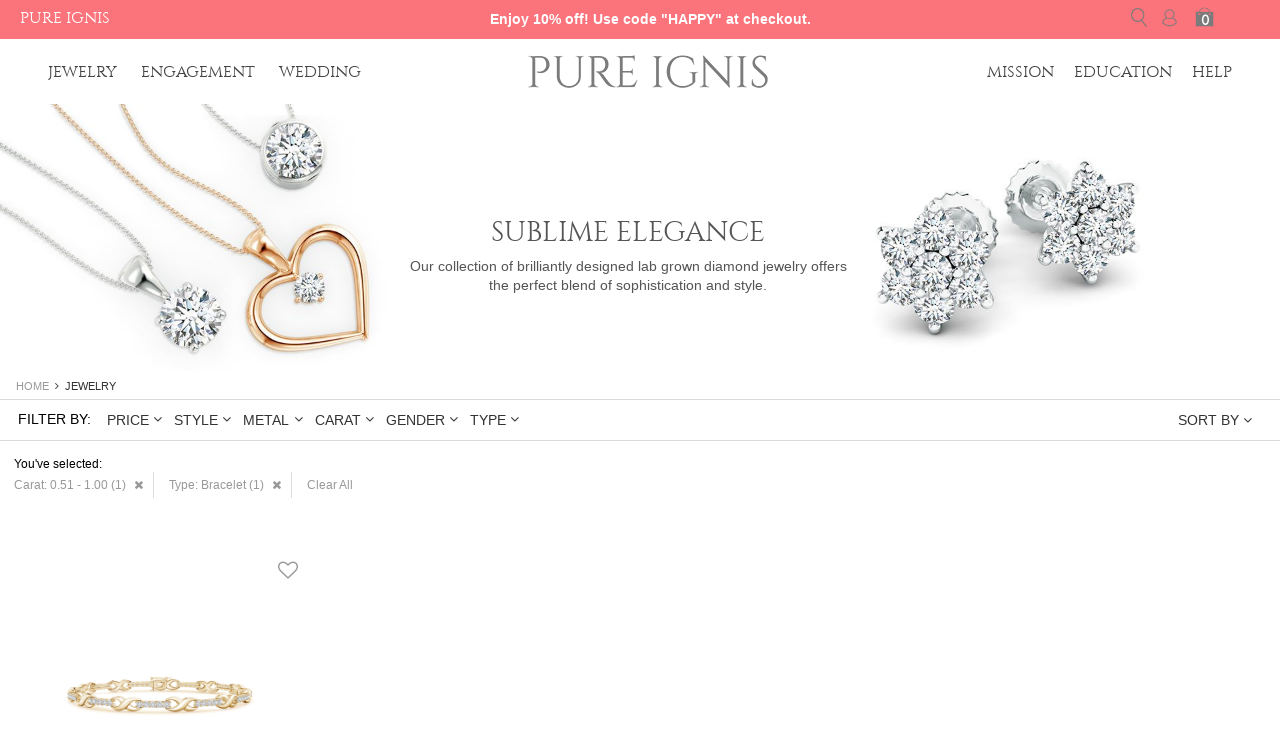

--- FILE ---
content_type: text/html; charset=UTF-8
request_url: https://www.pureignis.com/jewelry?p=4&filterable_carat_weight_ranges=397&jewelry_type=176
body_size: 21929
content:
<!DOCTYPE html>
<html xmlns="http://www.w3.org/1999/xhtml" xmlns:og="http://ogp.me/ns#" xmlns:fb="http://www.facebook.com/2008/fbml" xml:lang="en" lang="en">
<head><title>Diamond Jewelry: Buy Lab Grown Diamond Jewelry  | Pure Ignis</title>
<meta http-equiv="Content-Type" content="text/html; charset=utf-8" />
<meta name="description" content="Take a look at the eco-friendly &amp; high-quality lab grown diamond jewelry collection at Pure Ignis. FREE Express Shipping &amp; Lifetime Stone Warranty" />
<meta name="keywords" content="Lab Made Diamond Jewelry, Lab Grown Diamond Jewelry, Man Made Diamond Jewelry" />
<meta name="robots" content="INDEX,FOLLOW" />
<meta content="yes" name="apple-mobile-web-app-capable" />
<meta name="SKYPE_TOOLBAR" content="SKYPE_TOOLBAR_PARSER_COMPATIBLE" />
<meta content='True' name='HandheldFriendly' />
<meta name="viewport" content="width=device-width,initial-scale=1.0,maximum-scale=1.0,user-scalable=no" />
<meta charset="UTF-8"/>
<meta http-equiv="X-UA-Compatible" content="IE=edge"/>
<link rel="icon" href="https://www.pureignis.com/media/favicon/default/pureignis-favicon.ico" type="image/x-icon" />
<link rel="shortcut icon" href="https://www.pureignis.com/media/favicon/default/pureignis-favicon.ico" type="image/x-icon" />

<!--[if lt IE 7]>
<script type="text/javascript">
//<![CDATA[
    var BLANK_URL = 'https://www.pureignis.com/js/blank.html';
    var BLANK_IMG = 'https://www.pureignis.com/js/spacer.gif';
//]]>
</script>
<![endif]-->
<link rel="stylesheet" type="text/css" href="https://www.pureignis.com/js/calendar/calendar-win2k-1.css?v=2.29" />
<link rel="stylesheet" type="text/css" href="https://www.pureignis.com/skin/frontend/base/default/ajaxminicart/ajaxcart.css?v=2.29" media="all" />
<link rel="stylesheet" type="text/css" href="https://www.pureignis.com/skin/frontend/ress/default/css/common.css?v=2.29" media="all" />
<link rel="stylesheet" type="text/css" href="https://www.pureignis.com/skin/frontend/ress/default/css/catalog.css?v=2.29" media="all" />
<link rel="stylesheet" type="text/css" href="https://www.pureignis.com/skin/frontend/ress/default/algoliasearch/algoliasearch.css?v=2.29" media="all" />
<script type="text/javascript" src="https://www.pureignis.com/js/prototype/prototype.js?v=2.29"></script>
<script type="text/javascript" src="https://www.pureignis.com/js/minify-js/common_head.js?v=2.29"></script>
<script type="text/javascript" src="https://www.pureignis.com/js/varien/product.js?v=2.29"></script>
<script type="text/javascript" src="https://www.pureignis.com/js/varien/configurable.js?v=2.29"></script>
<script type="text/javascript" src="https://www.pureignis.com/js/calendar/calendar.js?v=2.29"></script>
<script type="text/javascript" src="https://www.pureignis.com/js/calendar/calendar-setup.js?v=2.29"></script>
<script type="text/javascript" src="https://www.pureignis.com/js/mbox.js?v=2.29"></script>
<script type="text/javascript" src="https://www.pureignis.com/js/algoliasearch/internals/frontend/Function.prototype.bind.js?v=2.29"></script>
<script type="text/javascript" src="https://www.pureignis.com/js/algoliasearch/internals/frontend/algoliaBundle.min.js?v=2.29"></script>
<script type="text/javascript" src="https://www.pureignis.com/js/algoliasearch/internals/frontend/common.js?v=2.29"></script>
<script type="text/javascript" src="https://www.pureignis.com/js/algoliasearch/instantsearch.js?v=2.29"></script>
<script type="text/javascript" src="https://www.pureignis.com/js/algoliasearch/autocomplete.js?v=2.29"></script>
<script type="text/javascript" src="https://www.pureignis.com/skin/frontend/base/default/ajaxminicart/jquery.min.js?v=2.29"></script>
<script type="text/javascript" src="https://www.pureignis.com/skin/frontend/base/default/ajaxminicart/jquery-noconflict.min.js?v=2.29"></script>
<script type="text/javascript" src="https://www.pureignis.com/skin/frontend/base/default/ajaxminicart/jquery.hoverIntent.js?v=2.29"></script>
<script type="text/javascript" src="https://www.pureignis.com/skin/frontend/base/default/ajaxminicart/mini-cart.js?v=2.29"></script>
<script type="text/javascript" src="https://www.pureignis.com/skin/frontend/base/default/ajaxminicart/mini-cartlib.js?v=2.29"></script>
<script type="text/javascript" src="https://www.pureignis.com/skin/frontend/ress/default/ajaxminicart/ajaxminicart.js?v=2.29"></script>
<script type="text/javascript" src="https://www.pureignis.com/skin/frontend/base/default/js/bundle.js?v=2.29"></script>
<script type="text/javascript" src="https://www.pureignis.com/skin/frontend/ress/default/js/script-ck.js?v=2.29"></script>
<script type="text/javascript" src="https://www.pureignis.com/skin/frontend/ress/default/js/script.js?v=2.29"></script>
<script type="text/javascript" src="https://www.pureignis.com/skin/frontend/ress/default/js/ga-gtm.js?v=2.29"></script>
<link rel="canonical" href="https://www.pureignis.com/jewelry" />
<!--[if lt IE 7]>
<script type="text/javascript" src="https://www.pureignis.com/js/lib/ds-sleight.js?v=2.29"></script>
<script type="text/javascript" src="https://www.pureignis.com/skin/frontend/base/default/js/ie6.js?v=2.29"></script>
<![endif]-->

<script type="text/javascript">
//<![CDATA[
Mage.Cookies.path     = '/';
Mage.Cookies.domain   = '.pureignis.com';
//]]>
</script>

<script type="text/javascript">
//<![CDATA[
optionalZipCountries = ["HK","IE","MO","PA"];
//]]>
</script>

<script>
    window.algoliaConfig = {"instant":{"enabled":true,"apiKey":"Y2JlNGFhNDA2NzdmNTdmZjkwMTVmMzNiOTIzMzE0MWU0ZGI1OTkxZWE5NTY2YTg1MmE2MDFiY2Y0ZWRjNmY0N2ZpbHRlcnM9Jm51bWVyaWNGaWx0ZXJzPXZpc2liaWxpdHlfc2VhcmNoJTNEMQ==","selector":".layout.layout-1-col,.layout.layout-2-cols","isAddToCartEnabled":false,"showStaticContent":false,"title":"","description":"","content":"","imgHtml":"","hasFacets":true},"autocomplete":{"enabled":false,"apiKey":"OGY5OTA1OTA5MDY0NWI4OWNhNzY1OTg3N2Y2MDcwMDllYWYyODUwMzkzNjMwNzIyNjVkNjIwYjFmMmEwYTg4YmZpbHRlcnM9","selector":".algolia-search-input","sections":[{"name":"pages","label":"Pages","hitsPerPage":"2"}],"nbOfProductsSuggestions":"6","nbOfCategoriesSuggestions":"2","nbOfQueriesSuggestions":"0","displaySuggestionsCategories":false,"isDebugEnabled":false},"extensionVersion":"1.11.1","applicationId":"JLCTOPDWLH","indexName":"pureignis_default","facets":[{"attribute":"price","type":"slider","label":"Price"},{"attribute":"filterable_jewelry_styles","type":"disjunctive","label":"Style"},{"attribute":"filterable_metal_types","type":"disjunctive","label":"Metal"},{"attribute":"filterable_carat_weight_ranges","type":"disjunctive","label":"Carat"}],"areCategoriesInFacets":false,"hitsPerPage":36,"sortingIndices":[{"attribute":"price","sort":"asc","label":"Lowest price","name":"pureignis_default_products_price_default_asc"},{"attribute":"price","sort":"desc","label":"Highest price","name":"pureignis_default_products_price_default_desc"},{"attribute":"created_at","sort":"desc","label":"Newest first","name":"pureignis_default_products_created_at_desc"}],"isSearchPage":false,"isCategoryPage":false,"removeBranding":false,"priceKey":".USD.default","currencyCode":"USD","currencySymbol":"$","maxValuesPerFacet":10,"autofocus":true,"analytics":{"enabled":false,"delay":3000,"triggerOnUIInteraction":true,"pushInitialSearch":false},"request":{"query":"","refinementKey":"","refinementValue":"","path":"","level":"","formKey":"pyaTPE0J55m28D9e"},"showCatsNotIncludedInNavigation":false,"showSuggestionsOnNoResultsPage":true,"baseUrl":"https:\/\/www.pureignis.com","popularQueries":[],"useAdaptiveImage":true,"urls":{"logo":"https:\/\/www.pureignis.com\/skin\/frontend\/ress\/default\/algoliasearch\/search-by-algolia.svg"},"translations":{"to":"to","or":"or","go":"Go","in":"in","popularQueries":"You can try one of the popular search queries","seeAll":"See all products","allDepartments":"All departments","seeIn":"See products in","orIn":"or in","noProducts":"No products for query","noResults":"No results","refine":"Refine","selectedFilters":"You've selected:","clearAll":"Clear all","previousPage":"Previous page","nextPage":"Next page","searchFor":"Search for products","relevance":"Relevance","categories":"Categories","products":"Products","searchBy":"Search by"}};
</script>

<!--[if lte IE 9]>
<script>
    document.addEventListener("DOMContentLoaded", function(e) {
        algoliaBundle.$(function ($) {
            window.algoliaConfig.autofocus = false;
        });
    });
</script>
<![endif]-->

                        
                            <meta http-equiv="X-UA-Compatible" content="IE=Edge">
                            <!--[if lte IE 9]>
                                <script src="https://cdn.polyfill.io/v2/polyfill.min.js"></script>
                            <![endif]-->
                        
                    <script type="text/javascript">//<![CDATA[
        var Translator = new Translate([]);
        //]]></script>
<script type="text/javascript">
	jQuery(function(){
		if(typeof gAprodClick != "undefined"){
			var impressionProd = [];
			gAprodClick.each(function(value){
				impressionProd.push(gAeEcatVar(value['prodId'], value['prodName'], value['productVariant'], value['prodPrice'], value['prodBrand'], value['prodCat'], value['position']))
			})
			
			if(typeof impressionProd != 'undefined'){
				dataLayer.push({
					'event': 'productImpression',
					'ecommerce': {
						'currencyCode': 'USD',
						'impressions': [
							impressionProd
						]
					}
				});
			}
		}
		
		jQuery('.category-products .product-image,.category-products .product-detail, .category-products.list-view-details-box').on('click', function(){
			var dataProdId = jQuery(this).data('prodid');
			if(dataProdId){
				if(typeof gAprodClick != "undefined" && typeof gAprodClick[dataProdId] != "undefined"){
					dataLayer.push({
						'event': 'productClick',
						'ecommerce': {
							'click': {
								'actionField': {'list': 'Catalog'},      
								'products': [
									gAeEcatVar(gAprodClick[dataProdId].prodId, gAprodClick[dataProdId].prodName, gAprodClick[dataProdId].productVariant, gAprodClick[dataProdId].prodPrice, gAprodClick[dataProdId].prodBrand, gAprodClick[dataProdId].prodCat, gAprodClick[dataProdId].position)
								]								
							}
						}
					});
				}
			}
		});
	});
	gAtrack("Catalog Page");
</script>
<!--[if lt IE 9]>
  <script type='text/javascript' src="/skin/frontend/ress/default/js/ie8/html5.js"></script>
  <script type='text/javascript' src="/skin/frontend/ress/default/js/ie8/respond.js"></script>
<![endif]-->

<!-- Start Facebook Pixel Code -->
<script>
!function(f,b,e,v,n,t,s){if(f.fbq)return;n=f.fbq=function(){n.callMethod?n.callMethod.apply(n,arguments):n.queue.push(arguments)};if(!f._fbq)f._fbq=n;n.push=n;n.loaded=!0;n.version='2.0';n.queue=[];t=b.createElement(e);t.async=!0;t.src=v;s=b.getElementsByTagName(e)[0];s.parentNode.insertBefore(t,s)}(window,document,'script','https://connect.facebook.net/en_US/fbevents.js');
fbq('init', '378349322546134', {
	em: 'insert_email_variable,'
});
fbq('track', 'PageView');
</script>
<noscript><img height="1" width="1" style="display:none" src="https://www.facebook.com/tr?id=378349322546134&ev=PageView&noscript=1" /></noscript>
<!-- End Facebook Pixel Code --></head>
<body class="catalog-category-view categorypath-jewelry category-jewelry">
<script>(function(w,d,s,l,i){w[l]=w[l]||[];w[l].push({'gtm.start':
new Date().getTime(),event:'gtm.js'});var f=d.getElementsByTagName(s)[0],
j=d.createElement(s),dl=l!='dataLayer'?'&l='+l:'';j.async=true;j.src=
'https://www.googletagmanager.com/gtm.js?id='+i+dl;f.parentNode.insertBefore(j,f);
})(window,document,'script','dataLayer','GTM-KFVTF5');</script>
<noscript><iframe src="https://www.googletagmanager.com/ns.html?id=GTM-KFVTF5"
height="0" width="0" style="display:none;visibility:hidden"></iframe></noscript>
<div class="overflow-holder">
	<div class="mboxDefault"></div>
			<div class="modal fade" id="fetchcountry" tabindex="-1" role="dialog" aria-hidden="true" data-clear-on-close="1"></div>
				<script>
			setTimeout(function() {
				if(jQuery(window).width() > 1650){
					jQuery('.valentines_heart').show(100);
				}
			}, 15000);
			function newsLetter(){
				customLinkTracking('Sticker Clicked');
				showNewsletterPopupSticker();
			}
			</script>
		
<script>
var doc = document.documentElement;
doc.setAttribute('data-useragent', navigator.userAgent);

function mangaeSearch(){
	jQuery('#search-toggle-id').toggle().find('input[type=text]').focus();
	if(jQuery('#search-toggle-id').is(':visible')){
		jQuery('.icon.search-dark').css({'background-image':'url(/skin/frontend/ress/default/images/optionpopupclose.png)','background-repeat':'no-repeat','background-position':'center center'});
		jQuery('.icon.search').css({'background-image':'url(/skin/frontend/ress/default/images/optionpopupclose-white.png)','background-repeat':'no-repeat','background-position':'center center'});
	}else{
		jQuery('.icon.search-dark').removeAttr('style');
		jQuery('.icon.search').removeAttr('style');
	}
}
</script>
<style>
@media (max-width:1024px) {
	.top-header .logo {margin-left:0px !important;}
}
.top-bar .brands li{
	float:left;
}
.top-bar .brands li.pureignis{padding-left:20px;position: absolute;left: 0;}
.top-bar .brands li.angara img{height: 20px;float: left;margin: 10px 20px;border-left: 1px solid #ffffff;padding-left: 20px;}
.top-bar .brands li a{
	font-size: 20px;
	color:#ffffff;
	text-transform: uppercase;
}
.top-bar .brands li.pureignis{
	padding-top:7px;
}
    .top-bar .brands li.promo-text{
        color: #fff;
        font-size: 14px;
        padding: 10px 0 10px 20px;
        width: 100%;
        text-align: center;
        font-weight: bold;
    }
.iconStuck{margin-top: -35px !important;}
.rightnavStuck{margin-right: -110px; }

@media screen and (max-width: 1400px){
	.top-bar .brands li.angara img{height: 15px;}
	.top-bar .brands li a{font-size: 16px;}
	.iconStuck{margin-top: -38px !important;}
}

@media (max-width:1024px) {
	.portrait {
		display:none;
	}
	.landscape {
		display:block;
		line-height:0px !important; 
	}
}
@media (max-width:768px) {
	.portrait {
		display:block;
		padding:0px !important;
	}
	.landscape {
		display:none;
	}
	.top-header .navigation .portrait {
		padding:0px !important;
	}
    .top-bar .brands li.promo-text{
        font-size: 14px;
        padding: 8px 0 8px 20px;
    }
}
    

</style>

<header id="header" class="full-width pull-left relative ">
		
			<div class="top-bar" style="background:rgba(250,80,90,0.8); width:100%; float:left; clear:both; z-index:1; margin-bottom:65px;">
			<ul class="brands">
				<li class="pureignis cinzelregular text-uppercase"  title="Lab Grown Diamond Jewelry">
					<a href="javascript:void(0)" id="pi-pureignis" >PURE IGNIS</a>
				</li>
        <li class="promo-text">
                            Enjoy 10% off! Use code "HAPPY" at checkout.
                        </li>
			</ul>
		</div>
		
	<div class="top-header full-width pull-left absolute dark-bg category">
		<div style="width:94%; max-width:1920px; margin:0 auto;">
			<a class="logo" href="https://www.pureignis.com/">
				<img src="/skin/frontend/ress/default/images/logo-dark.png" alt="Pure Ignis"/>
			</a>			
							<ul class="navigation pull-left desktop relative-placeholder left-nev">
					<li class="shophover">
											<a href="/jewelry">Jewelry</a>
										</li>
					<li><a href="/engagement-rings">Engagement</a></li>
					<li><a href="/wedding-rings">Wedding</a></li>
				</ul>
				<div class="right-nav pull-right">
									<ul class="navigation pull-right desktop icon-holder max-margin-top iconStuck">
						<li>
													<a class="icon user-dark" href="https://www.pureignis.com/customer/account/login/" >user login</a>
												</li>
						<li><a class="icon search-dark" href="#" onClick="mangaeSearch(); return false;">Search</a>	<style>
		.topsearcheslink, .topsearcheslink a {
		font-size: 9px !important;
		}
	</style>
    <form id="search_mini_form" action="" method="get">
        <div id="algolia-searchbox">
            <label for="search"></label>
            <input id="search" type="text" name="q" class="input-text algolia-search-input" autocomplete="off" value="" maxlength="128" spellcheck="false" autocorrect="off" autocapitalize="off" placeholder="Search entire store here..." style="display: none !important;" />
			<input id="algolia_search_box_unq_id" type="text" name="q" class="input-text algolia-search-input" autocomplete="off" spellcheck="false" autocorrect="off" autocapitalize="off" placeholder="Search entire store here..."  />
            <span class="clear-cross clear-query-autocomplete"></span>
            <span id="algolia-glass" class="magnifying-glass" width="24" height="24"></span>
			<div id="search_autocomplete" class="search-autocomplete"></div>
			<script type="text/javascript">
			//<![CDATA[
				var searchForm = new Varien.searchForm('search_mini_form', 'search', '');
				searchForm.initAutocomplete('https://www.pureignis.com/catalogsearch/ajax/suggest/', 'search_autocomplete');
			//]]>
			</script>
        </div>
    </form>
</li>
						<li><div class="disable-div"></div>           
 
	<!-- shopping cart -->     
	<div class="col-xs-2 col-sm-2 cart-container skip-minicart">
				<div class="header-cart">
			<div class="inner">
				<div class="relative">
											<a href="javascript:void(0);" class="icon cart-dark">
						<span id="mini-cart-total" style="opacity:0;">0</span>						</a>
											<!-- CART ITEMS -->					
						<div class="cart-items-box" style="display:none">
							<div class="cart-header" id="header-text">
																<i class="fa fa-angle-right"> </i>
								<div class="text-center mini-cart-title">Shopping Bag <span id="reserved-order-id"></span></div>
							</div>
							<div class="scroll-product">
								<ul class="items clearfix" id="mini-cart-summary" style="min-height: 10px;">
																</ul>
								<div id="mini-cart-empty-summary" >
									<div class="page-title">
									   <div class="block-heading max-margin-bottom text-center">Your Shopping Bag is Empty.</div>
									</div>
									<div class="col-sm-12 showcase-border-top-1px ct-btn-hidden-xs" id="minicartemptyfooterid">
										<a href="javascript:void(0)" title="Continue Shopping" class="continueShopping apricot-text" onClick="hideSideCart();">< Continue Shopping</a>
									</div>
								</div>
							</div>
							<div class="fixed-footer">
								<div id="ajaxminicarttotals"></div>								
								<div class="row mini-cart-footer" id="minicartfooterid" style="display: none;">
																	<div class="payment-method-block clearfix">
										<div class="checkout-types">
											<div class="paypal pull-left col-sm-12 no-padding text-center">							
												<div class="paypal-logo">
													<a href="https://www.pureignis.com/paypal/express/start/button/1/" style="background: transparent !important;" id="ec_shortcut_c0f3a3fd62d096df45e5e53dce24aedd" onclick="checkoutStepDataLayer('0', 'Checkout:Start');"><img title="Checkout with PayPal" alt="Checkout with PayPal" src="/skin/frontend/ress/default/images/checkout-logo-large.png" class="paypal-btn-image"></a>
												</div>
											</div>
											<div class="clearfix"></div>
										</div>
									</div>		
								</div>
								
							</div>
						</div> 
						<!-- /CART ITEMS -->	
										
				</div>
			</div>
		</div>
	</div>
	<!-- /shopping cart -->  
		<div class="notification" id="notification" style="display:none; height:80px; "></div>

<script>
jQuery(function(){
	jQuery(document).on('click', '#minicartfootercheckoutbtn', function(e) {
		fbq.push('track', 'InitiateCheckout', {
			content_ids: [],
			content_type: 'product'
		});
	});
});
</script></li>
					</ul>
									<ul class="navigation pull-right right-nav rightnavStuck">
						<li class=""><a href="/mission">Mission</a></li>
						<li class=""><a href="/lab-grown-diamond-guide">Education</a></li>
						<li class="low-margin-right"><a href="/help">Help</a></li>
					</ul>
				</div>				
					</div>
	</div>
			<div class="black-back" onClick="openSidenav('close')"></div>
		<div class="side-nav">
			<ul class="block-1" style="display:none">
				<li><a href="/engagement-rings">Engagement</a></li>
				<li><a href="/wedding-rings">Wedding</a></li>
			</ul>
			<ul class="block-2">
				<li><a href="/rings">Rings</a></li>
				<li><a href="/earrings">Earrings</a></li>
				<li><a href="/pendant-necklaces">Necklaces</a></li>
				<li><a href="/bracelets">Bracelets</a></li>
				<li><a href="/studs">Studs</a></li>
				<li><a href="/promise-rings">Promise Rings</a></li>
							</ul>
		</div>
			<div id="hp-banner" class="banner full-width pull-left relative-placeholder">
							<h1 class="no-margin">
					<img class="img-responsive" src="https://www.pureignis.com/media/catalog/category/Landing-Jewelry-and-gifts-27-01-2017-opt.jpg" alt="Lab Grown Diamond Jewelry" />
				</h1>
									<div class="banner-text text-center" data-placement-left="29.15" data-placement-top="42.66" data-placement-top-mob="68">
<p class="h1">SUBLIME ELEGANCE</p>
<p>Our collection of brilliantly designed lab grown diamond jewelry offers the perfect blend of sophistication and style.</p>
</div>					<script>
						jQuery(function(){
							var leftPos = jQuery('.banner-text').attr('data-placement-left');
							var topPos = jQuery('.banner-text').attr('data-placement-top');
							jQuery('.banner-text').css({'left':leftPos+'%','top':topPos+'%'});
						});
					</script>
						</div>	
			</header>
<div class="clearfix"></div>
<script language="javascript">
//Adjust homepage banner
function adjustHPbanner(){
	screenSize = jQuery(window).width();
	if(screenSize >= 768 && screenSize <= 1920){
		windowHeight = jQuery(window).height();
		imgUrl = jQuery('#hp-banner .hp-banner-container').find('.hpbanner').attr('src','/skin/frontend/ress/default/images/homepage/home-banner.jpg').addClass('hidden').attr('src');
		jQuery('#hp-banner').css({'height':windowHeight, 'overflow-y':'hidden'});
		jQuery('#hp-banner .hp-banner-container').css({'height':windowHeight, 'width':'100%', 'background':'url('+imgUrl+') no-repeat center center', 'display':'block'});
		jQuery('#hp-banner .hp-banner-content').removeClass('hidden');
	}else{
		jQuery('#hp-banner').removeAttr('style');
		jQuery('#hp-banner .hp-banner-container').removeAttr('style').find('.hpbanner').attr('src','/skin/frontend/ress/default/images/homepage/home-banner-ipad.jpg').removeClass('hidden');
		jQuery('#hp-banner .hp-banner-content').addClass('hidden');
	}
}
jQuery(function(){
	var offset = jQuery('.top-header').offset().top;
	jQuery(window).scroll(function(){    
		var scroll = jQuery(this).scrollTop(),
		screenSize = jQuery(window).width();
		if(scroll > offset){
			jQuery(".top-header").addClass("dark-bg").removeClass("transparent-bg").css({"background-color":"rgba(255,255,255,0.8)","position":"fixed","z-index":"101","top":"0px"});
			jQuery(".top-header").find('.navigation.icon-holder').removeClass('iconStuck');
			jQuery(".top-header").find('.navigation.right-nav').removeClass('rightnavStuck');
			jQuery('.side-nav').addClass('floating-bar');
			
			jQuery("a.icon.cart").addClass("cart-dark").removeClass("cart");
			jQuery("a.icon.search").addClass("search-dark").removeClass("search");  
			jQuery("a.icon.user").addClass("user-dark").removeClass("user");  
			jQuery(".sub-nav").addClass("dark");  
			jQuery('.logo:not(.searchResults) img').attr('src','/skin/frontend/ress/default/images/logo-dark.png');
			
						if(screenSize > 768){
				jQuery('body').css('padding-top','76px');
			}else{
				jQuery('body').css('padding-top','56px');
			}
						if(screenSize >= 1280){
				jQuery('.navigation.left-nev li, .navigation.right-nav li').hide();
				jQuery('.navigation.left-nev li:eq(0), .navigation.right-nav li:eq(2), .side-nav .block-1').show();
			}
		}
		else {
			jQuery(".top-header").find('.navigation.icon-holder').addClass('iconStuck');
			jQuery(".top-header").find('.navigation.right-nav').addClass('rightnavStuck');
			jQuery('.side-nav').removeClass('floating-bar');
			
			
						jQuery('body').css('padding-top','0px');
										jQuery(".top-header").removeAttr("style");
						if(screenSize >= 1280){
				jQuery('.navigation.left-nev li, .navigation.right-nav li').show();
				jQuery('.side-nav .block-1').hide();
			}
							//jQuery('.logo:not(.searchResults) img').attr('src','/skin/frontend/ress/default/images/logo-dark.png');
				//jQuery(".top-header").addClass("transparent-bg").removeClass("dark-bg");
				//jQuery('.logo img').attr('src','/skin/frontend/ress/default/images/logo.png');
					}
	});
	jQuery(document).click(function(e){
		if(jQuery('#search-toggle-id').is(':visible') && e.target.className != 'fa fa-search form-control-feedback' && e.target.className != 'icon search' && e.target.className != 'icon search-dark' && e.target.className != 'input-text form-control box-shadow-none'){
			jQuery('#search-toggle-id').hide();
			jQuery('.icon.search-dark').removeAttr('style');
			jQuery('.icon.search').removeAttr('style');
		}
	});
	
	jQuery('.shophover, .side-nav').mouseenter(function() {
		jQuery('.side-nav').css({'opacity':'1','height':'auto','overflow':'initial'});
		if(!jQuery('.side-nav').hasClass('floating-bar')){
			jQuery('.side-nav').css({'top':'100px'});
		}
	  })
	jQuery('.shophover, .side-nav').mouseleave(function() {
		jQuery('.side-nav').removeAttr('style');
	  }); 
});


</script>
<style>
.mini-hero-newletter{display:none !important; visibility:hidden}
/*#content-showcase{display:none;}*/
#mini-hero-showcase-md {
    background: none repeat scroll 0 0 #e6f5f5;
}
/*.countdownticker2 { background-color: #000; height: 27px; width: 152px; position: absolute; bottom:27px; left:78px; text-align: center; font: bold 14px/27px "Arial", Helvetica, serif; color: #fff;  border-radius: 5px; display:none; }*/
.countdownticker2 { height: 30px; width: 150px; position: absolute; bottom: 5px; right: 173px; text-align: center; font: bold 14px/30px "Arial", Helvetica, serif; color: #000000; border-radius: 2px; border: dashed 1px;}
.actionbtn{ position: absolute; bottom: 45px; left:124px;}
.timeleftxt2 { display: inline-block; }
.hourdigits2 { display: inline-block; min-width: 12px; padding-left: 5px; }
.minutedegites2 { display: inline-block; min-width: 12px; }
.secondigits2 { display: inline-block; min-width: 12px; }
.colondigit2 { display: inline-block; font-size: 14px; }
.global-offer-wrapper { height: 27px; }

.tickr-width{width:100%; max-width:1500px; margin: 0 auto; position:relative;}
.tickr-style{border:2px dashed #000000; font-weight:bold; padding:3px 10px; font-size:15px;float:left; position:absolute; right:5px; margin-top:4px; color:#ffffff; background:#000000;}

.cat-offer-banner img{max-width:100%!important}

 @media (min-width: 768px ) and (max-width: 999px) {
	 .countdownticker2{ bottom:6px; right:170px; display:block;}
	 .actionbtn{ position: absolute; bottom: 45px; left:4px;}
 }
 @media (max-width: 768px ){
	.tickr-width{width:100%; margin: 0 auto; position:relative;}
	.tickr-style{border:2px dashed #000000;font-weight:bold;padding: 4px 15px;font-size: 15px;float:left; position:absolute; right:20px; top:50px; z-index: 1; color:#ffffff; background:#000000}
 }
 
</style>

<div id="content-showcase" class="cat-offer-banner container-fluid">
     
        <div class="container-fluid" id="catalogBannerDesktop">
        	
                </div>
	</div>		</div>
		<noscript>
		<div class="container global-site-notice noscript">
			<div class="notice-inner">
				<p id="jsdisabled"></p>
				<script>
				jQuery(window).load(function() {
					jQuery("#jsdisabled").html("<strong>JavaScript seems to be disabled in your browser.</strong><br />You must have JavaScript enabled in your browser to utilize the functionality of this website.");
				});
				</script>
			</div>
		</div>
	</noscript>
<div class="container hidden-xs">

	<!--  For Schema bread crumb-->
	<ul style="display: none !important;"  itemscope itemtype="http://schema.org/BreadcrumbList">
            <li itemprop="itemListElement" itemscope itemtype="http://schema.org/ListItem">
                    <a itemprop="item" href="https://www.pureignis.com/" title="Go to Home Page"><span itemprop="name">Home</span></a>
            <meta itemprop="position" content="1" />
                </li>
            <li itemprop="itemListElement" itemscope itemtype="http://schema.org/ListItem">
                    <a itemprop="item" href="https://www.pureignis.com/jewelry?p=4&filterable_carat_weight_ranges=397&jewelry_type=176" title=""><span itemprop="name">Jewelry</span></a>
            <meta itemprop="position" content="2" />
                </li>
    	</ul>
	<!--  For Schema bread crumb-->


	<ul class="breadcrumb high-padding-top">
            <li class="home">
                    <a href="https://www.pureignis.com/" title="Go to Home Page"><span>Home</span></a>
            
                </li>
            <li class="category38">
                    <strong>Jewelry</strong>
            
                </li>
    	</ul>
</div>	<div class="layout layout-1-col">
		<div role="main">
			<div class="container"></div>
			<div id="algolia-autocomplete-container"></div><style>
.social-share {width:100%;float:left;height:25px;}
.social-share-container {float:left; margin-right:10px;}
.twitter {display:block; height:20px; width:56px; font-size:0px;}

.catalog-offer-box {height:700px; background:#f8f8f8; overflow-y:auto;}
</style>
<div class="cs-mixed jt-mixed">
			<div class="container relative-placeholder high-padding-top" data-remove-classes="container">
						
					
			 
			<div id="catalog-main-box-holder">
				<div class="catalog-loader hidden">
					<div class="fa fa-spinner fa-spin fa-5x max-margin-top"></div>
				</div>
				<div class="catalog-main-box-holder">
					<div id="catalog-filter-controller" data-filter-panel-display-state="none" data-filter-panel-current-tab-index="0" class="relative-placeholder"><div id="adj-nav-navigation"><style>
.no-height{height:0px;}
</style>
<script type="text/javascript" src="https://www.pureignis.com/skin/frontend/ress/default/js/adjnav-14.js"></script>
		<div class="low-margin-bottom text-center">
			<input type="hidden" id="adj-nav-url" value="https://www.pureignis.com/jewelry"/>
			<input type="hidden" id="adj-nav-params" value="filterable_carat_weight_ranges=397&amp;jewelry_type=176"/>
			<input type="hidden" id="adj-nav-ajax" value="https://www.pureignis.com/adjnav/ajax/category/id/38/"/>			
			<div id="filter-panel" class="hide high-margin-bottom">
								<div class="row max-margin-top no-gutters filter-hldr">
					<div class="filter-title pull-left" style="color:#000000; font-weight:500; padding:0px 10px 0px 15px">
						FILTER BY:
					</div>
					<div class="pull-left main-filter-title-holder">
													<div class="catalog-filter clickable" >
									<div class="catalog-filter-nav-item">
										<span class="block-inline-display col-sm-12 no-padding sep-holder">
											<span class="pull-left right-pad" style="text-transform:uppercase;">Price</span>
											<i class="fa fa-angle-down pull-right" style="margin-top:2px"></i>
										</span>
									</div>
								</div>
															<div class="catalog-filter clickable" >
									<div class="catalog-filter-nav-item">
										<span class="block-inline-display col-sm-12 no-padding sep-holder">
											<span class="pull-left right-pad" style="text-transform:uppercase;">Style</span>
											<i class="fa fa-angle-down pull-right" style="margin-top:2px"></i>
										</span>
									</div>
								</div>
															<div class="catalog-filter clickable" >
									<div class="catalog-filter-nav-item">
										<span class="block-inline-display col-sm-12 no-padding sep-holder">
											<span class="pull-left right-pad" style="text-transform:uppercase;">Metal</span>
											<i class="fa fa-angle-down pull-right" style="margin-top:2px"></i>
										</span>
									</div>
								</div>
															<div class="catalog-filter clickable" >
									<div class="catalog-filter-nav-item">
										<span class="block-inline-display col-sm-12 no-padding sep-holder">
											<span class="pull-left right-pad" style="text-transform:uppercase;">Carat</span>
											<i class="fa fa-angle-down pull-right" style="margin-top:2px"></i>
										</span>
									</div>
								</div>
																<div class="catalog-filter clickable" >
										<div class="catalog-filter-nav-item">
											<span class="block-inline-display col-sm-12 no-padding sep-holder"><span class="pull-left right-pad" style="text-transform:uppercase;">Gender</span><i class="fa fa-angle-down pull-right" style="margin-top:2px"></i></span>
										</div>
									</div>
																	<div class="catalog-filter clickable" >
										<div class="catalog-filter-nav-item">
											<span class="block-inline-display col-sm-12 no-padding sep-holder"><span class="pull-left right-pad" style="text-transform:uppercase;">Type</span><i class="fa fa-angle-down pull-right" style="margin-top:2px"></i></span>
										</div>
									</div>
													</div>
					<div id="sort-by-option-holder" class="pull-right">
						<script>
						//:RV - To manage selected filter on catalog page
						function sortbyOption(){
							var elem = jQuery('#sort-by-option-holder .sort-by-options-title');
							if(!elem.hasClass('active')){
								elem.addClass('active');
								if(!jQuery('#sort-by-option-holder .sort-by-options').hasClass('has-content')){
									var sorthtml = jQuery('#sort-by-options .sort-by-options').html();
									jQuery('#sort-by-option-holder .sort-by-options').addClass('has-content').html('').append(sorthtml);								
								}
								jQuery('#sort-by-option-holder .sort-by-options').show();								
							}else{
								elem.removeClass('active');
								jQuery('#sort-by-option-holder .sort-by-options').hide()
							}
						}	
						</script>
						<div class="sort-by-options-title" onclick="sortbyOption();"><span>Sort By <i class="fa fa-angle-down fa-fw pull-right" style="margin-top:2px"></i></span></div>
						<div class="sort-by-options"></div>
					</div>
				</div>
				<div class="row no-gutters no-height">
					<div class="col-xs-12">
						<div class="min-margin-right clearfix">
															<div id="adj-nav-filter-price" class="catalog-filter-content clearfix hide">
										<div class="adj-nav-filter-scroll-box" style="">Value: $<span id="adj-nav-range-fromprice">1,149</span>
</div>
									</div>
																	<div id="adj-nav-filter-filterable_jewelry_styles" class="catalog-filter-content clearfix hide">
										<div class="adj-nav-filter-scroll-box" style=""><div class="padding-type-2 pull-left catalog-filter-item"><div class="padding-type-5"><a onclick="categoryNavFilterSelect('Style | Infinity');return false;" id="filterable_jewelry_styles-403" href="/jewelry?p=4&filterable_carat_weight_ranges=397&jewelry_type=176&filterable_jewelry_styles=403" class="adj-nav-attribute " ><div class="fis-filterable_jewelry_styles fi-filterable_jewelry_styles-infinity catalog-fi"></div>Infinity <small class="text-light">(1)</small></a></div></div>
</div>
									</div>
																	<div id="adj-nav-filter-filterable_metal_types" class="catalog-filter-content clearfix hide">
										<div class="adj-nav-filter-scroll-box" style=""><div class="padding-type-2 pull-left catalog-filter-item"><div class="padding-type-5"><a onclick="categoryNavFilterSelect('Metal | White Gold');return false;" id="filterable_metal_types-393" href="/jewelry?p=4&filterable_carat_weight_ranges=397&jewelry_type=176&filterable_metal_types=393" class="adj-nav-attribute " ><div class="fis-filterable_metal_types fi-filterable_metal_types-white-gold catalog-fi"></div>White Gold <small class="text-light">(1)</small></a></div></div><div class="padding-type-2 pull-left catalog-filter-item"><div class="padding-type-5"><a onclick="categoryNavFilterSelect('Metal | Yellow Gold');return false;" id="filterable_metal_types-391" href="/jewelry?p=4&filterable_carat_weight_ranges=397&jewelry_type=176&filterable_metal_types=391" class="adj-nav-attribute " ><div class="fis-filterable_metal_types fi-filterable_metal_types-yellow-gold catalog-fi"></div>Yellow Gold <small class="text-light">(1)</small></a></div></div><div class="padding-type-2 pull-left catalog-filter-item"><div class="padding-type-5"><a onclick="categoryNavFilterSelect('Metal | Rose Gold');return false;" id="filterable_metal_types-390" href="/jewelry?p=4&filterable_carat_weight_ranges=397&jewelry_type=176&filterable_metal_types=390" class="adj-nav-attribute " ><div class="fis-filterable_metal_types fi-filterable_metal_types-rose-gold catalog-fi"></div>Rose Gold <small class="text-light">(1)</small></a></div></div>
</div>
									</div>
																	<div id="adj-nav-filter-filterable_carat_weight_ranges" class="catalog-filter-content clearfix hide">
										<div class="adj-nav-filter-scroll-box" style=""><div class="padding-type-2 pull-left catalog-filter-item"><div class="padding-type-5"><a onclick="categoryNavFilterSelect('Carat | 0.01 - 0.50');return false;" id="filterable_carat_weight_ranges-398" href="/jewelry?p=4&filterable_carat_weight_ranges=397-398&jewelry_type=176" class="adj-nav-attribute " ><div class="fis-filterable_carat_weight_ranges fi-filterable_carat_weight_ranges-0-01---0-50 catalog-fi"></div>0.01 - 0.50 <small class="text-light">(8)</small></a></div></div><div class="padding-type-2 pull-left catalog-filter-item"><div class="padding-type-3 showcase-border-thick border-active active"><a onclick="categoryNavFilterSelect('Carat | 0.51 - 1.00');return false;" id="filterable_carat_weight_ranges-397" href="/jewelry?p=4&filterable_carat_weight_ranges=&jewelry_type=176" class="adj-nav-attribute adj-nav-attribute-selected " ><div class="fis-filterable_carat_weight_ranges fi-filterable_carat_weight_ranges-0-51---1-00 catalog-fi"></div>0.51 - 1.00 <small class="text-light">(1)</small></a></div></div><div class="padding-type-2 pull-left catalog-filter-item"><div class="padding-type-5"><a onclick="categoryNavFilterSelect('Carat | 1.01 - 1.50');return false;" id="filterable_carat_weight_ranges-396" href="/jewelry?p=4&filterable_carat_weight_ranges=397-396&jewelry_type=176" class="adj-nav-attribute " ><div class="fis-filterable_carat_weight_ranges fi-filterable_carat_weight_ranges-1-01---1-50 catalog-fi"></div>1.01 - 1.50 <small class="text-light">(1)</small></a></div></div><div class="padding-type-2 pull-left catalog-filter-item"><div class="padding-type-5"><a onclick="categoryNavFilterSelect('Carat | 1.51 - 3.00');return false;" id="filterable_carat_weight_ranges-395" href="/jewelry?p=4&filterable_carat_weight_ranges=397-395&jewelry_type=176" class="adj-nav-attribute " ><div class="fis-filterable_carat_weight_ranges fi-filterable_carat_weight_ranges-1-51---3-00 catalog-fi"></div>1.51 - 3.00 <small class="text-light">(2)</small></a></div></div><div class="padding-type-2 pull-left catalog-filter-item"><div class="padding-type-5"><a onclick="categoryNavFilterSelect('Carat | Over 3.01');return false;" id="filterable_carat_weight_ranges-394" href="/jewelry?p=4&filterable_carat_weight_ranges=397-394&jewelry_type=176" class="adj-nav-attribute " ><div class="fis-filterable_carat_weight_ranges fi-filterable_carat_weight_ranges-over-3-01 catalog-fi"></div>Over 3.01 <small class="text-light">(1)</small></a></div></div>
</div>
									</div>
																		<div id="adj-nav-filter-filterable_gender" class="catalog-filter-content clearfix hide">
											<div class="adj-nav-filter-scroll-box" style="">
</div>
										</div>
																			<div id="adj-nav-filter-jewelry_type" class="catalog-filter-content clearfix hide">
											<div class="adj-nav-filter-scroll-box" style=""><div class="padding-type-2 pull-left catalog-filter-item"><div class="padding-type-3 showcase-border-thick border-active active"><a onclick="categoryNavFilterSelect('Type | Bracelet');return false;" id="jewelry_type-176" href="/jewelry?p=4&filterable_carat_weight_ranges=397&jewelry_type=" class="adj-nav-attribute adj-nav-attribute-selected " ><div class="fis-jewelry_type fi-jewelry_type-bracelet catalog-fi"></div>Bracelet <small class="text-light">(1)</small></a></div></div><div class="padding-type-2 pull-left catalog-filter-item"><div class="padding-type-5"><a onclick="categoryNavFilterSelect('Type | Earrings');return false;" id="jewelry_type-249" href="/jewelry?p=4&filterable_carat_weight_ranges=397&jewelry_type=176-249" class="adj-nav-attribute " ><div class="fis-jewelry_type fi-jewelry_type-earrings catalog-fi"></div>Earrings <small class="text-light">(10)</small></a></div></div><div class="padding-type-2 pull-left catalog-filter-item"><div class="padding-type-5"><a onclick="categoryNavFilterSelect('Type | Pendant');return false;" id="jewelry_type-250" href="/jewelry?p=4&filterable_carat_weight_ranges=397&jewelry_type=176-250" class="adj-nav-attribute " ><div class="fis-jewelry_type fi-jewelry_type-pendant catalog-fi"></div>Pendant <small class="text-light">(11)</small></a></div></div><div class="padding-type-2 pull-left catalog-filter-item"><div class="padding-type-5"><a onclick="categoryNavFilterSelect('Type | Ring');return false;" id="jewelry_type-99" href="/jewelry?p=4&filterable_carat_weight_ranges=397&jewelry_type=176-99" class="adj-nav-attribute " ><div class="fis-jewelry_type fi-jewelry_type-ring catalog-fi"></div>Ring <small class="text-light">(33)</small></a></div></div>
</div>
																					</div>
															</div>
					</div>
				</div>
			</div>
			<div id="applied-filter-list-container" class="row high-margin-bottom no-gutters text-left small hidden">
				<div class="col-sm-12">
					<div class="low-padding-top low-padding-left nowrap applied-filter-title">You've selected: </div>
				</div>
				<div class="col-sm-12">
					<div id="applied-filter-list"></div>
											<div class="pull-left padding-type-5 high-padding-right low-margin-bottom clickable" style="color:#999999; padding-right:0px;"><a class="adj-nav-clearall no-underline block-inline-display" href="https://www.pureignis.com/jewelry?adjclear=true"><div>Clear All</div></a></div>
									</div>
			</div>
			<script type="text/javascript">adj_nav_init();</script> 
		</div>
	<script type="text/javascript">
	if ('function' == typeof(sns_layer_add_attr)){
		sns_layer_add_attr();
	}
	adj_nav_toolbar_init();		
	// S:VA Close elements on click of outside
	jQuery(document).on('click touchstart', function(e){
		if ( (!jQuery(e.target).closest('.main-filter-title-holder, .catalog-filter-content').length) ) { // find if we have a class
			if(jQuery('.main-filter-title-holder').children().find('.catalog-filter-nav-item').hasClass('active')){	//check if we have child class with active class
				jQuery('.catalog-filter-content').hide();
				jQuery(this).find('.catalog-filter-nav-item').removeClass('active');
			}
		}
		if ((!jQuery(e.target).closest('.sort-by-options-title, .sort-by-options').length)) { // find if we have a class
			jQuery('#sort-by-option-holder .sort-by-options-title').removeClass('active');
			jQuery('#sort-by-option-holder .sort-by-options').hide();
		}
	});	
	jQuery('.main-filter-title-holder .catalog-filter').each(function(){
		var index = jQuery(this).index();
		var leftPos = jQuery(this).offset().left;
		jQuery('.catalog-filter-content:eq(' + index + ')').css({'left':leftPos + 'px'});
	});
</script></div> </div>
					<div id="adj-nav-container"><style>
.out-of-stock{position: absolute; padding: 3px 5px; border-radius: 2px; color: #ffffff;	background: #fa505a; z-index:1;}
.category-products .category-product-list a.product-image img{-webkit-transition:all 0.7s ease-in-out; transition:all 0.7s ease-in-out;}
.category-products .category-product-list a.product-image img:nth-child(2){top:0px; position:absolute; left:0px; right:0px; -webkit-transition:all 0.7s ease-in-out; transition:all 0.7s ease-in-out; opacity:0}
.add-wishlist .fa-heart-o, .add-wishlist .fa-heart{ transition:opacity 300ms; -webkit-transition:opacity 300ms; -moz-transition:opacity 300ms; }
@media(max-width:767px){
	.catalog-banner{clear:both;}
}
.product-page-price-box{display:none;}

.pro-img-holder {width:300px; height:300px; margin:0 auto;}
</style>
<script type="text/javascript">
var gAprodClick = [];
</script>
		<div class="max-margin-bottom text-center showcase-bg-white">
			<div class="showcase-border-thin">
				<div class="row no-margin">
					<div class="col-xs-8 padding-type-8 text-left" id="sort-by-options">
                    	<div class="sort-by-options-title"><span>Sort By <i class="fa fa-angle-down fa-fw pull-right"></i></span><br></div>
						<div class="sort-by-options hide">
							<a onclick="catalogSortByChange('Most Popular');" href="https://www.pureignis.com/jewelry?dir=asc&amp;filterable_carat_weight_ranges=397&amp;jewelry_type=176&amp;order=position" class="active"><span>Most Popular</span></a><span class="low-padding-left low-padding-right">|</span><a onclick="catalogSortByChange('Price: Low to High');" href="https://www.pureignis.com/jewelry?dir=asc&amp;filterable_carat_weight_ranges=397&amp;jewelry_type=176&amp;order=price" class=""><span>Price Low To High</span></a><span class="low-padding-left low-padding-right">|</span><a onclick="catalogSortByChange('Price: High to Low');" href="https://www.pureignis.com/jewelry?dir=desc&amp;filterable_carat_weight_ranges=397&amp;jewelry_type=176&amp;order=price" class=""><span>Price High To Low</span></a>
						</div>
						<script type="text/javascript">
						jQuery(function(){
							jQuery('#sort-by-options i.fa-angle-down').click(function(){
								jQuery('#sort-by-options .sort-by-options').toggleClass("hide");
							});
						});
						</script>
                    </div>
											<div class="col-xs-4 pull-right text-right padding-type-8 hide">
                            <span class="low-padding-right">1 Items</span>
                                                        	<span class="fa fa-th fa-fw  fontcolor-type1"></span>
                                                        	<a rel="nofollow" href="https://www.pureignis.com/jewelry?filterable_carat_weight_ranges=397&amp;jewelry_type=176&amp;mode=list"><span class="fa fa-list fa-fw text-primary"></span></a>
                                                    </div>
									</div>
			</div>
		</div>
		    	<div class="category-products" itemscope itemtype="http://schema.org/ItemList" id="https://www.pureignis.com/jewelry">
		<div itemprop="numberOfItems" content="1">&nbsp;</div>
		<div class="row no-margin">
			
										<div class="col-sm-3 max-margin-bottom mp-box">

									<script type="text/javascript">
					gAprodClick[1189] = {"prodName":"Inspirational Linear Link Lab Grown Diamond Infinity Bracelet","prodId":"PSB1074D","prodPrice":"1,149.00","prodBrand":"Bracelet","prodCat":"Lab Grown Diamond Bracelet","productVariant":"14K Yellow Gold","position":1};
					</script>
					<div class="category-product-list" itemprop="itemListElement" itemscope itemtype="http://schema.org/ListItem">
												<meta itemprop="position" content="1" />
						<div class="pro-img-holder relative-placeholder">
							<meta itemprop="url" content="https://www.pureignis.com/p/inspirational-linear-link-lab-grown-diamond-infinity-bracelet-psb1074d" />
														<a href="https://www.pureignis.com/p/inspirational-linear-link-lab-grown-diamond-infinity-bracelet-psb1074d" class="product-image product-image-1 center-block" data-prodid="1189">
															<img src="https://www.pureignis.com/media/catalog/product/cache/1/small_image/300x/9df78eab33525d08d6e5fb8d27136e95/p/s/psb1074d-yg-bc-hsi2-1.6-7.png" alt="Inspirational Linear Link Lab Grown Diamond Infinity Bracelet" class="img-responsive center-block" />
															<img id="toggle-view-1189" class="img-responsive center-block" src="https://www.pureignis.com/media/catalog/product/cache/1/thumbnail/300x/9df78eab33525d08d6e5fb8d27136e95/p/s/psb1074d-yg-bc-hsi2-1.6-7_1.png" alt="Inspirational Linear Link Lab Grown Diamond Infinity Bracelet" title="Inspirational Linear Link Lab Grown Diamond Infinity Bracelet"/>
														</a>		
						</div>
												<script>
                        if(jQuery(window).width() > 1024){
							jQuery(".product-image-1" ).mouseenter(function() {
								jQuery(".product-image-1 img:eq(0)").css({'opacity':'0'});
								jQuery(".product-image-1 img:eq(1)" ).css({'opacity':'1'});
							}).mouseleave(function() {
								jQuery(".product-image-1 img:eq(0)").css({'opacity':'1'});
								jQuery(".product-image-1 img:eq(1)").css({'opacity':'0'});
							});
						}
						</script>
														<button id="wishlist_product_1189" data-pid="1189" type="button" style="position:absolute;right:0px;color:#999999;background:none;font-size:20px;width:45px;z-index:1; opacity:1; top:0px;"  data-toggle="modal"  data-target="#wishlistModal" class="view-wishlist add-wishlist"><i class="fa fa-heart-o" style="position:absolute;right:13px;top:9px;"></i><i class="fa fa-heart apricot-text" style="opacity:0;position:absolute; right:13px;top:9px;"></i></button>
													
						<div class="product-detail" data-prodid="1189">
							<div class="detail-holder">
																<a href="https://www.pureignis.com/p/inspirational-linear-link-lab-grown-diamond-infinity-bracelet-psb1074d"><p class="product-name">Inspirational Linear Link Lab Grown Diamond Infinity Brac...</p></a>
								
								
    <div class="price-box">
                
                                			
								
																				
						<div class="product-page-price-box" style="display:none">
							<span class="price-hldr">
								<span class="price" id="product-price-1189">
									<span class="price">$1,149</span>								</span>
							</span>
						</div>

						<div class="catalog-page-price-box" >
							<span class="price-hldr">
								<span class="price" id="product-price-1189-cat">
									<span class="price">$1,149</span>								</span>
							</span>
						</div>
					                            </div>
							</div>
						</div>
					</div>
				</div>
								<script>
			//Manage Catalog Offer
			jQuery(function(){
				if(jQuery(window).width() > 1260 && jQuery(window).width() < 1368){
					jQuery('.pro-img-holder').css({'width':'260px', 'height':'260px'});
				}else if(jQuery(window).width() <= 1260){
					jQuery('.pro-img-holder').css({'width':'220px', 'height':'220px'});
				}
			});
			jQuery(window).load(function(){
				var boxHeight = jQuery('.mp-box:eq(0)').outerHeight();
				jQuery('.catalog-offer-box').css({'height':(boxHeight*2)+'px'});
			});
			jQuery(window).resize(function(){
				var boxHeight = jQuery('.mp-box:eq(0)').outerHeight();
				jQuery('.catalog-offer-box').css({'height':(boxHeight*2)+'px'});
				if(jQuery(window).width() > 1260 && jQuery(window).width() < 1368){
					jQuery('.pro-img-holder').css({'width':'260px', 'height':'260px'});
				}else if(jQuery(window).width() <= 1260){
					jQuery('.pro-img-holder').css({'width':'220px', 'height':'220px'});
				}else{
					jQuery('.pro-img-holder').css({'width':'300px', 'height':'300px'});
				}
			});
			</script>			
				</div>
		<div class="toolbar-bottom">
					</div>
	</div>
	
						<div class="col-xs-12 max-margin-bottom max-margin-top text-left category-products category-description-holder clearfix relative-placeholder">
				<h2>About Lab Grown Diamond Jewelry </h2>
<p>While jewelry, today, features an assortment of gemstones; diamonds are undoubtedly the most desired and sought-after amongst them all. In the beginning, diamonds were the possessions of only the affluent sections of the society, however today they are accessible to almost everyone. The down side to the ever-increasing demand and subsequent supply of this precious rock is unethical mining practices. In addition to causing irreparable damage to the environment, they’ve also lead to the loss of human lives.</p>
<p>At Pure Ignis, we are committed to the well-being of our planet and have combined this endeavor with our passion for creating high-quality, exquisite diamond jewelry. All of our creations are adorned with only 100% flawless, <a href="https://www.pureignis.com/lab-grown-diamond-guide" style="color:#fa505a">lab grown diamonds</a> that are also free from any form of natural or human exploitation. </p>
<p>From stylish bracelets and stunning <a href="https://www.pureignis.com/engagement-rings" style="color:#fa505a">engagement rings</a>, to elegant gold necklaces; you’ll find them all and more at Pure Ignis. </p>
<h3><u>Rings</u></h3>
<p>Brilliantly designed and skillfully crafted, our <a href="https://www.pureignis.com/rings" style="color:#fa505a">collection of diamond rings</a> has something to complement every mood and occasion. These effortlessly elegant rings display exceptional quality and shine, and are available in a variety of styles. Here you’ll find everything; from gorgeous heart shaped promise rings and infinity love knots, to splendid diamond solitaires and beautiful rose gold engagement rings. Each piece shines exuberantly with our lab grown diamonds.  </p>
<h3><u>Earrings</u></h3>
<p>At Pure Ignis, we’ve crafted a <a href="https://www.pureignis.com/earrings" style="color:#fa505a">collection of high-quality earrings</a> that are charming and absolutely eye-catching. Our fashion earrings and hoops, available in white, yellow and rose gold, and are perfect for infusing a feminine flair to any ensemble. We also have an assortment of studs in attractive designs, such as vintage and floral.</p>
<h3><u>Bracelets</u> </h3>
<p>Our collection of <a href="https://www.pureignis.com/bracelets" style="color:#fa505a">diamond bracelets</a> features popular styles that effortlessly draw attention to your wrist and hands. Tennis bracelets rose to fame in the year 1987 because of tennis legend Chris Evert. This charming style features glittering diamonds set in symmetrical, continuous links along the complete length of the metal chain. An infinity bracelet, on the other hand, incorporates the figure 8 as a symbol of never-ending friendship, love or trust. </p>
<h3><u>Necklaces</u></h3>
<p>Our wonderful <a href="https://www.pureignis.com/pendant-necklaces" style="color:#fa505a">collection of necklaces</a> for women made from lab grown diamonds is available in the styles of classic, fashion, halo and solitaire. While classic is perfect for someone who wants to flaunt timeless sophistication, fashion necklaces are ideal for showcasing your personal sense of style. You can also choose the halo style which features stunning accent diamonds that hold together a single, alluring diamond in the center. Solitaire necklaces are another great option as they radiate opulence and complement almost any attire.</p>
<p>Diamond jewelry has always been a popular gift choice for the celebration of various momentous occasions of our lives.  At Pure Ignis, it’s our constant endeavor to make these memories even more special with our collection of exquisite jewelry that glimmers with the brilliance and purity of conflict-free diamonds.</p>			</div>
			
<script>
	if(jQuery(window).scrollTop() > 200){
		jQuery(window).scrollTop(jQuery(window).scrollTop()+1);
	}
</script>

<script type="text/javascript">
	function setFilterVisibility(){
		count = 0;
		jQuery('.style-heading').each(function(){
			filterId = jQuery(this).attr('id');
			if(filterId == 'Classic' || filterId == 'Halo' || filterId == 'Promise' || filterId == 'Solitaire'){
				count++;
			}
		});
		if(count == 0){
			jQuery('.filter-box').remove();
			jQuery('div[data-remove-classes="container"]').addClass('no-filter').attr('style','padding:0px!important;');
		}
	}
	function productDetail(elem){
		var width = elem.width(),
		leftOffset = elem.offset().left,
		rightOffset = jQuery(window).width() - elem.offset().left - width,
		proPosition = '';
		
		if(leftOffset - rightOffset > 100){
			proPosition = 'right';
		}else if(leftOffset - rightOffset < 0){
			proPosition = 'left';
		}else{
			proPosition = 'center';
		}
		elem.find('.product-detail').addClass('product-detail-'+proPosition);
	}
	function hoverDesign(){
		var count = 0;
		var countBig = 0;
		var elem = '';
		jQuery('.mp-box').each(function(){
			elem = jQuery(this);

			count += 1;
			
			elem.addClass('data-pos'+count);
			if(count%4 == 1 && count > 7){
				//jQuery(this).css('clear','left');
			}
			
			if(elem.hasClass('col-sm-6')){
				elem.addClass('big');
				if(countBig%2 == 0){
					elem.addClass('pull-right');
					elem.find('.product-detail').css({'padding-right': elem.width()+20 +'px', 'padding-left':'0px', 'left':'-70%!important'});
				}else{
					//jQuery(this).css('clear','left');
				}
				countBig++;
			}
			
			productDetail(jQuery('.data-pos'+count));
			
			if(!elem.hasClass('col-sm-6')){
				elem.find('.product-detail-left').css({'padding-left': 10+elem.width() +'px', 'padding-right':'0px'});
				elem.find('.product-detail-right').css({'padding-right': 10+elem.width() +'px', 'padding-left':'0px'});
			}
		});
	}
	jQuery(function(){
		jQuery('div[data-toggle="tooltip"]').tooltip();
		setFilterVisibility();
	});
	
	var oldWindowWidth = jQuery(window).width();
	jQuery(window).resize(function(){
		if(oldWindowWidth != jQuery(window).width()){
			jQuery('.similer-pro-arrow').hide();
			jQuery('.similar-prod-link').removeClass('active');
			jQuery('.similar-products-row').remove();
			jQuery('.category-products').removeClass('current-parent');
			oldWindowWidth = jQuery(window).width();
		}
	});
	
	
	//Wishlist Icon Color Change on Hover
	jQuery('.view-wishlist').on('mouseenter', function(){
		if(jQuery(this).hasClass('add-wishlist')){
			jQuery(this).find('.fa-heart-o').css('opacity','0');
			jQuery(this).find('.fa-heart').css('opacity','1');
		}
	}).on('mouseleave', function(){
		if(jQuery(this).hasClass('add-wishlist')){
			jQuery(this).find('.fa-heart').css('opacity','0');
			jQuery(this).find('.fa-heart-o').css('opacity','1');
		}
	});
</script>
<script type="text/javascript">
jQuery(document).on('click','.add-wishlist',function(e){
	var ce 				= 	jQuery(this);
	var pid 		= 	jQuery(this).data('pid');
	var ptype 		= 	jQuery(this).data('ptype'); 
	if(pid){
		if ( ce.data('requestRunning') ) {	return;	}
		ce.data('requestRunning', true);
		jQuery.ajax({
			type: 'POST',
			data: { id : pid, pagetype : ptype},
						url: 'https://www.pureignis.com/ajax/product/quickview/',
			beforeSend: function( xhr ) {
				jQuery('#wishlistModal').html('<div class="loading-indicator text-center"><div class="modal-backdrop fade in"></div><div class="loader fa fa-spinner fa-spin fa-5x max-margin-top"></div></div>');				
			},
						
			context: document.body
		}).done(function( html, textStatus ){
						if(textStatus == 'success'){
				jQuery('#wishlistModal').html(html);
							}else if(textStatus == 'error'){
				alert(textStatus);
			}else{			
				jQuery('#wishlistModal').html(html);
			}
			ce.data('requestRunning', false);	
		}).fail(function(jqXHR, textStatus){
			if(textStatus === 'timeout'){  
				jQuery('#wishlistModal').html('error');
			}
		});
	}
}); 

//	Remove product from wishlist
jQuery(document).on('click','.remove-wishlist',function(e){
	var rm 				= 	jQuery(this);
	var pid 		= 	jQuery(this).data('pid');
	var ptype 		= 	jQuery(this).data('ptype'); 
	var wishlist_id = 	jQuery(this).attr('wishlist-id');
		
	if(wishlist_id){
		if ( rm.data('requestRunning') ) {	return;	}
		rm.data('requestRunning', true);
		jQuery.ajax({
			type: 'POST',
			data: { id : pid, wishlist_id : wishlist_id, pagetype : ptype },
			url: 'https://www.pureignis.com/ajax/product/remove/',
			context: document.body
		}).done(function( html, textStatus ){
			var result		= 	JSON.parse(html);
			if(textStatus == 'success'){
				if(ptype == 'product'){
					jQuery('#wishlist_product_'+pid).find('i').toggleClass('fa-heart fa-heart-o');
				}else{
					jQuery('#wishlist_product_'+pid).find('.fa-heart').css('opacity','0');
					jQuery('#wishlist_product_'+pid).find('.fa-heart-o').css('opacity','1');
				}
				jQuery('#wishlist_product_'+pid).removeClass('apricot-text');
				var selHtml = jQuery('#wishlist_product_'+pid).html();
				if(selHtml !='undefined' && selHtml != null ){			
					jQuery('#wishlist_product_'+pid).html(selHtml.replace('Added to', 'Add to'));
				}
				jQuery('#wishlist_product_'+pid).removeClass('remove-wishlist').addClass('add-wishlist');
			}else if(textStatus == 'error'){
				alert(textStatus);
			}else{			
				jQuery('#wishlistModal').html(html);
			}
			rm.data('requestRunning', false);	
		}).fail(function(jqXHR, textStatus){
			if(textStatus === 'timeout'){  
				jQuery('#wishlistModal').html('error');
			}
		});
	}
});
</script>
<div class="modal fade" id="wishlistModal" tabindex="-1" role="dialog" aria-hidden="true" data-clear-on-close="1"></div>	
<div class="adj-nav-progress text-center default-adjnav" style="display:none"><i class="fa fa-spinner fa-spin px36"></i> <span style="vertical-align: super;display:inline-block">Loading More Results...</span></div></div> 
				</div>
			</div>
		</div>
	    		<div id="go-to-top-link" class="clickable hide">
		<button class="button btn-primary"> <i class="fa fa-angle-up fontsize-type7 text-on-dark"></i> </button>
	</div>
		<div class="container" id="flashDeal"></div>
</div>		</div>
	</div>
	<div class="modal fade" id="cartModal" tabindex="-1" role="dialog" aria-hidden="true" data-clear-on-close="1">
	</div>
<script type="text/javascript">
jQuery(window).load(function() {
	jQuery("#cartModal").html('<div class="loading-indicator hide text-center"><div class="modal-backdrop fade in"></div><div class="loader fa fa-spinner fa-spin fa-5x max-margin-top"></div></div>');
})
</script>
<div class="modal fade" id="ajaxModal" tabindex="-1" role="dialog" aria-hidden="true" data-clear-on-close="1">
	</div>
<script type="text/javascript">
jQuery(window).load(function() {
	jQuery("#ajaxModal").html('<div class="loading-indicator hide text-center"><div class="modal-backdrop fade in"></div><div class="loader fa fa-spinner fa-spin fa-5x max-margin-top"></div></div>');
})
</script>
<footer id="footer" role="contentinfo">
	<style>#ajax-loader{position:fixed; left:0px; right:0px; top:0px; bottom:0px; background:rgba(0,0,0,.6); z-index:5; color:#fff;}</style>
<div id="ajax-loader" class="text-center hide">
	</div>
<script type="text/javascript">
jQuery(window).load(function() {
	jQuery("#ajax-loader").html('<div class="loader fa fa-spinner fa-spin fa-5x max-margin-top" style="margin-top:350px;"></div>');
})
</script>
<style type="text/css">.country-dropdown-list-container { white-space: normal;}.social-list-inline li{display:inline-block;padding-left:5px;padding-right:2px;float:left} .social-list-inline .ficon{padding-left:0px;}
.contact-box li {display:inline-block;margin-right:15px;text-align:center;}
.timing {font-size:14px; line-height:23px;}
footer p strong{font-size:16px;}
@media(min-width:769px){
	#footerEmail, #advice-required-entry-footerEmail, #advice-validate-email-footerEmail{max-width:300px; float:right}
	#advice-required-entry-footerEmail, #advice-validate-email-footerEmail{width:283px;}
}
.social_icon .socialicons{width:100%; float:left}
.social_icon .socialicons li{display:inline-block; float:none;}
.ns-holder{float:right;}
@media (max-width:1024px){
	.ns-holder{width:300px !important;}
	#advice-required-entry-footerEmail, #advice-validate-email-footerEmail {width:240px;}
	.newsletter-text, .social_icon{text-align:center;}
	.ns-holder{float:none; margin:0 auto;}
	.contact-box li {margin-right:10px;}
}
</style>
<div class="footer_holder">
	<div class="container">
    	<div class="row no-gutters">
			<div class="col-md-4 col-sm-12 col-xs-12 rlink pull-right max-margin-bottom high-padding-bottom mobfullwth">
				<div class="navigations last max-margin-left-md max-padding-left-md max-padding-left-sm ress-accordion-xs nowrap">
					<form id="subscription-form-footer" method="post" style="max-width:530px;margin:0 auto;" action="https://www.pureignis.com/newsletter/subscriber/confirmed/" onsubmit="return checkFormFooter(this);">
							<div class="padding-type-10 low-padding-top">
								<div class="ns-holder" style="width:350px;">
									<div class="full-width high-padding-bottom newsletter-text" style="white-space:normal;">
										<span style="font-size:16px; font-weight:bold">Stay connected</span><br>
										<span>Join our mission with newsletters updates and offers</span>
									</div>
									<div class="col-md-10 col-xs-10 col-sm-10 mobpadd no-padding-left">
										<input id="footerEmail" type="text" name="email" style="border-radius: 2px; text-transform: none;" class="input-text required-entry validate-email showcase-border-thick" placeholder="Enter Your Email Address" title="Email Address">
										<input type="hidden" value="https://www.pureignis.com/jewelry?p=4&filterable_carat_weight_ranges=397&jewelry_type=176" name="return_url">
										<input type="hidden" value="03-footer" name="newslettertype">
										<div class="visible-md"></div>
									</div>
									<div class="col-md-2 col-xs-2 col-sm-2 no-padding">
										<input type="submit" value="JOIN" class="btn btn-block btn-primary visible-xs subscribe-button">
										<input type="submit" value="Join" class="btn btn-block btn-primary hidden-xs subscribe-button">
									</div>
																		<div class="clearfix"></div>
									<div class="full-width">
										<div class="social_icon pull-left full-width max-margin-top max-padding-top">
											<div class="max-margin-bottom max-margin-right">
												<span style="font-size:16px; font-weight:bold">Follow us</span>
											</div>
											<ul class="socialicons hidden-xs social-list-inline">
												<li class="ficon social-icons-footer low-margin-right"><a href="https://www.facebook.com/pureignis" target="_blank"><i class="fa px22 fa-facebook" ></i></a></li>
												<li class="pinticon social-icons-footer low-margin-right"><a href="https://pinterest.com/pureignis/" target="_blank"><i class="fa px22 fa-pinterest"></i></a></li>
												<li class="twiticon social-icons-footer low-margin-right"><a href="https://twitter.com/pureignis" target="_blank"><i class="fa px22 fa-twitter" ></i></a></li>
												<li class="utubeicon social-icons-footer low-margin-right"><a href="https://www.instagram.com/pureignis/" target="_blank"><i class="fa px22 fa-instagram"></i></a></li>
											</ul>
										</div>
									</div>
																	</div>
							</div>
					</form>
					 <script type="text/javascript">
						//&lt;![CDATA[
						var dataFormFooter = new VarienForm('subscription-form-footer', false);
						function checkFormFooter(frm) {
							var regFooter = /^([A-Za-z0-9_\-\.])+\@([A-Za-z0-9_\-\.])+\.([A-Za-z]{2,4})$/;
							if(frm.footerEmail.value != '' && regFooter.test(frm.footerEmail.value) !== false) {
								footerEmailGaEvent();
								return true;												
							}
							return false;
						}
						//]]&gt;
					</script>
				</div>
			</div>
			<div class="col-md-3 col-sm-5 col-xs-12 need">
            	<div class="low-padding-left-md ress-accordion-xs">
					<p class="low-margin-top max-margin-bottom hidden-xs"><strong>Need Help Buying Jewelry?<br>We're Here to Help!</strong></p>
					<div class="clearfix"></div>
					<ul class="hidden-xs footer-links contact-box high-margin-top">
                    	                        <li><a href="/contact" class="block-inline-display"><i class="fa fa-phone px22"></i><br><br>1-844-527-4367</a></li>
                        						<li><a href="/cdn-cgi/l/email-protection#6f0c1a1c1b00020a1d411c0a1d19060c0a2f1f1a1d0a060801061c410c0002"><i class="fa fa-envelope-o px22"></i><br><br>Email</a></li>
						<li>
							<a href="javascript:void(0);" onClick="javascript:window.open('https://server.iad.liveperson.net/hc/609151/?cmd=file&amp;file=visitorWantsToChat&amp;site=609151&amp;byhref=1&amp;imageUrl=https://server.iad.liveperson.nethttp://www.angara.com/store/images/lp/');return true;" class="live-chat-link">
								<i class="fa fa-comments-o px22" style="padding-bottom:23px;"></i>
								<span class="clearfix"></span>
								<span>Live Chat</span>
							</a>
						</li>
					</ul>
					 <div class="clearfix"></div>
					 <div class="timing high-margin-top">
							<p>Monday - Friday 8am - Midnight EST<br>
							Saturday - Sunday 11am - 9pm EST</p>
					</div>
                </div>
			</div>

			<div class="col-md-5 col-sm-7 col-xs-12 rlink">
				<div class="col-md-6 col-sm-6 col-xs-6 rlink">
					<div class="navigations low-padding-left-md ress-accordion-xs max-margin-left-xs">
						<p class="low-margin-top low-margin-bottom hidden-xs"><strong><a href="/help">Help</a></strong></p>
						<ul class="hidden-xs footer-links">
							<li><a href="/returns">Return & Exchange</a></li>
							<li><a href="/privacy">Privacy Policy</a></li>
							<li><a href="/terms">Terms of Services</a></li>
							<li><a href="/tracking">Track Your Order</a></li>
							<li><a href="/shipping">Shipping Policy</a></li>
							
							
						</ul>
					</div>
								
				</div>
			
				<div class="col-md-6 col-sm-6 col-xs-6 rlink">
					<div class="navigations last max-margin-left-md max-padding-left-md max-padding-left-sm ress-accordion-xs nowrap">
						<p class="low-margin-top low-margin-bottom hidden-xs"><strong>Get to Know Us</strong></p>
						<ul class="hidden-xs footer-links">
							<li><a href="/mission">Our Mission</a></li>
							<li><a href="/contact">Contact Us</a></li>
							<li><a href="/blog">Blog</a></li>
							<li><a href="/site-map">Sitemap</a></li>
						</ul>
					</div>
				</div>
			</div>
    	</div>
 	</div>
</div>	
  	<div class="footer-badge-block high-padding-top checkout-footer-top-border">
    	<div class="container">
      		<div class="row">
				<div class="col-md-12 text-center max-margin-top">Powered by Angara.com</div>
        		<div class="col-md-12 text-center relative-placeholder">
				                  	<address class="low-margin-top max-margin-bottom high-padding-bottom">&copy; 2026 Pureignis.com. All Rights Reserved.</address>
                </div>
      		</div>
    	</div>
  	</div>
	<div id="catalog-filter-dropdown-positions"><style></style></div>
	
	<script data-cfasync="false" src="/cdn-cgi/scripts/5c5dd728/cloudflare-static/email-decode.min.js"></script><script>
		//load images on document ready
		var wH = jQuery(window).height();
		function lazyLoad(){
			jQuery('img').each(function(){
				var orgSrc = jQuery(this).attr('data-org');
				if (typeof orgSrc !== typeof undefined && orgSrc !== false) {
					var pos = jQuery(this).offset();
					if(pos.top <= wH){
						jQuery(this).attr('src',orgSrc);
						jQuery(this).removeAttr("data-org");
					}
				}
			});
		}
		lazyLoad();
		//load images on scroll
		jQuery(window).scroll(function(){
			jQuery('img').each(function(){
				var orgSrc = jQuery(this).attr('data-org');
				if (typeof orgSrc !== typeof undefined && orgSrc !== false) {
					var pos = jQuery(this).offset();
					var sTpos = jQuery(window).scrollTop();
					if(pos.top >= wH){
						var val = pos.top-(wH+sTpos);
						if(val <= 0){
							jQuery(this).attr('src',orgSrc);
							jQuery(this).removeAttr("data-org");
						}
					}
				}
			});
		});

		jQuery(function(){
			setItemholderheight(); // on load
		});

		jQuery(window).resize(setItemholderheight);
		
	</script>
	<div id="global-popup-box" style="display:none;">
		<div class="global-popup-box-holder">
			<div id="close-country-change" class="close" onclick="jQuery('#global-popup-box').hide();"></div>
			<div class="popup-content"></div>
		</div>
	</div>
</footer>
<div id="buy-now-loader" class="text-center hide" style="position: fixed; top:43%; left:50%; z-index:9999; margin-left:-30px;">
	<div class="loader fa fa-spinner fa-spin fa-5x max-margin-top"></div>    
</div>
<img src="/skin/frontend/ress/default/images/gift.png" class="hidden">
<img src="/skin/frontend/ress/default/images/search.png" class="hidden">
<img src="/skin/frontend/ress/default/images/gift-dark.png" class="hidden">
<img src="/skin/frontend/ress/default/images/search-dark.png" class="hidden">


		<script type="text/javascript">
		var google_tag_params = {
			ecomm_prodid	: '',
			ecomm_pagetype	: 'Jewelry',
			ecomm_totalvalue: 0
		};
		</script>
		<script type="text/javascript">
	/* <![CDATA[ */
		var google_conversion_id = 873193766;
		var google_custom_params = window.google_tag_params;
		var google_remarketing_only = true;
		var google_conversion_format = 3;
	/* ]]> */
	</script>
	<script type="text/javascript" src="//www.googleadservices.com/pagead/conversion.js"></script>
	<noscript>
		<div style="display:inline;">
			<img height="1" width="1" style="border-style:none;" alt="" src="//googleads.g.doubleclick.net/pagead/viewthroughconversion/873193766/?value=0&amp;guid=ON&amp;script=0"/>
		</div>
	</noscript>
	      


<style type="text/css">
.popup-icon-hover{cursor:pointer;}
.popup-icon-hover.active{
	position:relative;
}
.popup-icon-hover.active:before{
	content: "";
    position: absolute;
    border-top: 10px solid transparent;
    border-bottom: 10px solid transparent;
    z-index: 9;
}
.popup-icon-hover.active.left-arrow:before{
	right: -8px;
    border-right: 10px solid #ffffff;
	border-left: 10px solid transparent;
}
.popup-icon-hover.active.right-arrow:before{
	left: -18px;
    border-left: 10px solid #ffffff;
	border-right: 10px solid transparent;
}
.popup-icon-hover.active.down-arrow:before{
	right: 2px;
    top: 7px;
    border-top: 10px solid transparent;
    border-right: 10px solid transparent;
    border-bottom: 10px solid #ffffff;
    border-left: 10px solid transparent;
}
#dialog{height:10px;}
#dialog .container{position:absolute;}
#dialog .fa-spinner{font-size:20px!important}
#dialog .lgd{width:100%;float:left; box-shadow:0px 0px 5px 0px rgba(0,0,0,0.1);}
#dialog.hidden, #dialog .hidden{display:none!important;}
</style>
<div id="dialog" data-width="500" class="hidden">
	<div class="container text-center fontsize-type2">
		<div class="showcase-bg-white block-inline-display padding-type-15 lgd">
			<div id="dialog-loader" class="text-center hidden">				
				<div class="loader fa fa-spinner fa-spin fa-5x max-margin-top"></div>    
			</div>
			<div id="dynamic-dialog"></div>
		</div>		
	</div>	
</div>
<script>
jQuery(window).resize(function(){
	jQuery('.popup-icon-hover').removeClass('active right-arrow left-arrow down-arrow');
	jQuery('#dialog, .dialog-deta-text, #dialog-loader').addClass('hidden');
	jQuery('#dialog .container').removeAttr('style');
});
</script>


<script>(function(document, tag) { var script = document.createElement(tag); var element = document.getElementsByTagName('body')[0]; script.src = 'https://acsbap.com/api/app/assets/js/acsb.js'; script.async = true; script.defer = true; (typeof element === 'undefined' ? document.getElementsByTagName('html')[0] : element).appendChild(script); script.onload = function() { acsbJS.init({ statementLink : '', feedbackLink : '', footerHtml : '', hideMobile : false, hideTrigger : false, handleJquery : true, language : 'en', position : 'right', leadColor : '#fa505a', triggerColor : '#000000', triggerRadius : '50%', triggerPositionX : 'right', triggerPositionY : 'bottom', triggerIcon : 'default', triggerSize : 'medium', triggerOffsetX : 20, triggerOffsetY : 20, usefulLinks : { }, mobile : { triggerSize : 'small', triggerPositionX : 'right', triggerPositionY : 'bottom', triggerOffsetX : 0, triggerOffsetY : 0, triggerRadius : '0' } }); };}(document, 'script'));</script>
<!-- Product hit template -->
<script type="text/template" id="autocomplete_products_template">
    <a class="algoliasearch-autocomplete-hit" href="{{url}}">
        {{#thumbnail_url}}
            <div class="thumb"><img src="{{thumbnail_url}}" /></div>
        {{/thumbnail_url}}

        <div class="info">
            {{{_highlightResult.name.value}}}

            <div class="algoliasearch-autocomplete-category">
                {{#categories_without_path}}
                    in                    {{{categories_without_path}}}
                {{/categories_without_path}}

                {{#_highlightResult.color}}
                    {{#_highlightResult.color.value}}
                        <span>
                           {{#categories_without_path}} | {{/categories_without_path}} Color:  {{{_highlightResult.color.value}}}
                        </span>
                    {{/_highlightResult.color.value}}
                {{/_highlightResult.color}}
            </div>

            <div class="algoliasearch-autocomplete-price">
                <span class="after_special {{#price.USD.default_original_formated}}promotion{{/price.USD.default_original_formated}}">
                    {{price.USD.default_formated}}
                </span>

                {{#price.USD.default_original_formated}}
                    <span class="before_special">
                        {{price.USD.default_original_formated}}
                    </span>
                {{/price.USD.default_original_formated}}
            </div>
        </div>
    </a>
</script><!-- Category hit template -->
<script type="text/template" id="autocomplete_categories_template">
    <a class="algoliasearch-autocomplete-hit algolia-clearfix" href="{{url}}">
        {{#image_url}}
            <div class="thumb">
                <img src="{{image_url}}" />
            </div>
        {{/image_url}}

        <div class="info{{^image_url}}-without-thumb{{/image_url}}">

            {{#_highlightResult.path}}
                {{{_highlightResult.path.value}}}
            {{/_highlightResult.path}}
            {{^_highlightResult.path}}
                {{{path}}}
            {{/_highlightResult.path}}

            {{#product_count}}
                <small>({{product_count}})</small>
            {{/product_count}}

        </div>
    </a>
</script><!-- Page hit template -->
<script type="text/template" id="autocomplete_pages_template">
    <a class="algoliasearch-autocomplete-hit algolia-clearfix" href="{{url}}">
        <div class="info-without-thumb">
            {{{_highlightResult.name.value}}}

            {{#content}}
                <div class="details">
                    {{{content}}}
                </div>
            {{/content}}
        </div>
    </a>
</script><!-- Extra attribute hit template -->
<script type="text/template" id="autocomplete_extra_template">
    <a class="algoliasearch-autocomplete-hit" href="{{url}}">
        <div class="info-without-thumb">
            {{{_highlightResult.value.value}}}
        </div>
    </a>
</script><!-- Suggestion hit template -->
<script type="text/template" id="autocomplete_suggestions_template">
    <a class="algoliasearch-autocomplete-hit algolia-clearfix" href="{{url}}">
        <svg xmlns="http://www.w3.org/2000/svg" class="algolia-glass-suggestion magnifying-glass" width="24" height="24" viewBox="0 0 128 128" >
            <g transform="scale(2.5)">
                <path stroke-width="3" d="M19.5 19.582l9.438 9.438"></path>
                <circle stroke-width="3" cx="12" cy="12" r="10.5" fill="none"></circle>
                <path d="M23.646 20.354l-3.293 3.293c-.195.195-.195.512 0 .707l7.293 7.293c.195.195.512.195.707 0l3.293-3.293c.195-.195.195-.512 0-.707l-7.293-7.293c-.195-.195-.512-.195-.707 0z" ></path>
            </g>
        </svg>
        <div class="info-without-thumb">
            {{{_highlightResult.query.value}}}

            {{#category}}
                <span class="text-muted">in</span> <span class="category-tag">{{category}}</span>
            {{/category}}
        </div>
    </a>
</script><!-- General autocomplete menu template -->
<script type="text/template" id="menu-template">
    <div class="autocomplete-wrapper">
        <div class="col9">
            <div class="aa-dataset-products"></div>
        </div>
        <div class="col3">
            <div class="other-sections">
                <div class="aa-dataset-suggestions"></div>
                                    <div class="aa-dataset-0"></div>
                                    <div class="aa-dataset-1"></div>
                                    <div class="aa-dataset-2"></div>
                                    <div class="aa-dataset-3"></div>
                                    <div class="aa-dataset-4"></div>
                                    <div class="aa-dataset-5"></div>
                                    <div class="aa-dataset-6"></div>
                                    <div class="aa-dataset-7"></div>
                                    <div class="aa-dataset-8"></div>
                                    <div class="aa-dataset-9"></div>
                            </div>
        </div>
    </div>
</script>
<!-- Instantsearch wrapper template -->
<script type="text/template" id="instant_wrapper_template">
    {{#findAutocomplete}}
    <div id="algolia-autocomplete-container"></div>
    {{/findAutocomplete}}
    <div id="algolia_instant_selector" class=" with-facets">

        
        <div class="row">
            <div class="col-md-12" id="algolia-left-container">
                <div id="refine-toggle" class="visible-xs visible-sm">+ Refine</div>
                <div class="hidden-xs hidden-sm" id="instant-search-facets-container"></div>
				<div class="infos algolia-clearfix">
					<div class="pull-left" id="algolia-stats"></div>
					<div class="pull-right">
						<div class="sort-by-label pull-left">
							SORT BY						</div>
						<div class="pull-left" id="algolia-sorts"></div>
					</div>
				</div>
            </div>
			<div id="current-refinements"></div>
		</div>
		<div class="row">
            <div class="col-md-12" id="algolia-right-container">
                <div class="row">
                    <div class="col-md-12">
                        <div>
                            {{#second_bar}}
                            <div id="instant-search-bar-container">
                                <div id="instant-search-box">
                                    <div class="instant-search-bar-label">
                                        <span class="icon"></span>
                                        <span>Current search</span>
                                    </div>
                                    <div class="instant-search-bar-wrapper">
                                        <label for="instant-search-bar">
                                            Search:                                        </label>
									                                           <input placeholder="Search for products"
                                               id="instant-search-bar" type="text" autocomplete="off" spellcheck="false"
                                               autocorrect="off" autocapitalize="off"/>

                                        <span class="clear-cross clear-query-instant"></span>
                                    </div>
                                </div>
                            </div>
                            {{/second_bar}}
                        </div>
                    </div>
                </div>
                <div class="row algolia-clearfix">
                    <div>
                        <div class="hits">
                            <div id="instant-search-results-container"></div>
                        </div>
                    </div>
                </div>

                <div class="text-center">
                    <div id="instant-search-pagination-container"></div>
                </div>
            </div>
        </div>

    </div>
</script>
<!-- Product hit template -->
<script type="text/template" id="instant-hit-template">
    {{#hits}}
        <div class="col-md-3 col-sm-4">
            <div class="result-wrapper">
                <a href="{{url}}" class="result algolia-clearfix">
                    <div class="result-content">
                        <div class="result-thumbnail">
                            {{#image_url}}<img src="{{{ image_url }}}"/>{{/image_url}}
                            {{^image_url}}<span class="no-image"></span>{{/image_url}}
                        </div>
                        <div class="result-sub-content">
                            <h3 class="result-title text-ellipsis">
                                {{{ _highlightResult.name.value }}}
                            </h3>
                            <div class="ratings">
                                <!--div class="ratings-wrapper">
                                    <div class="ratings-sub-content">
                                        <div class="rating-box">
                                            <div class="rating" style="width:{{rating_summary}}%" width="148" height="148"></div>
                                        </div>
                                    </div-->
                                    <div class="price">
                                        <div class="price-wrapper">
                                            <div>
                                                <span
                                                    class="after_special {{#price.USD.default_original_formated}}promotion{{/price.USD.default_original_formated}}">
                                                    {{price.USD.default_formated}}
                                                </span>

                                                {{#price.USD.default_original_formated}}
                                                    <span class="before_special">
                                                        {{price.USD.default_original_formated}}
                                                    </span>
                                                {{/price.USD.default_original_formated}}
                                            </div>
                                        </div>
                                    </div>
                                </div>
                            </div>
                            <div class="result-description text-ellipsis">{{{ _highlightResult.description.value }}}</div>

                            {{#isAddToCartEnabled}}
                                {{#in_stock}}
                                    <form action="https://www.pureignis.com//checkout/cart/add/product/{{objectID}}"
                                          method="post">
                                        <input type="hidden" name="form_key"
                                               value="pyaTPE0J55m28D9e"/>
                                        <input type="hidden" name="qty" value="1">
                                        <button type="submit">Add to Cart</button>
                                    </form>
                                {{/in_stock}}
                            {{/isAddToCartEnabled}}
                        </div>
                    </div>
                </a>
            </div>
        </div>
    {{/hits}}
</script><!-- Search statistics template (used for displaying hits' count and time of query) -->
<script type="text/template" id="instant-stats-template">
    Search results for: {{query}}
</script>
<script type="text/template" id="instant-stats-templateold">
    {{#hasOneResult}}
        <strong>1</strong> result found    {{/hasOneResult}}

    {{#hasManyResults}}
        {{^hasNoResults}}
            {{first}}-{{last}} out of        {{/hasNoResults}}
        <strong>{{#helpers.formatNumber}}{{nbHits}}{{/helpers.formatNumber}} results found</strong>
    {{/hasManyResults}}

    in {{seconds}} seconds</script><!-- Refinements lists item template -->
<script type="text/template" id="refinements-lists-item-template">
    <label class="{{cssClasses.label}}">
        <input type="checkbox" class="{{cssClasses.checkbox}}" value="{{name}}" {{#isRefined}}checked{{/isRefined}} />
		<span class="filter-label-icon"></span>
		<span class="filter-label">
			<span class="ais-refinement-list-label" style="margin-right:2px;">{{name}}</span>
			<small class="{{cssClasses.count}}">
				({{#helpers.formatNumber}}{{count}}{{/helpers.formatNumber}})
			</small>
		</span>
    </label>
</script><!-- Current refinements template -->
<script type="text/template" id="current-refinements-template">
    <div class="cross-wrapper">
        <span class="clear-cross clear-refinement"></span>
    </div>
    <div class="current-refinement-wrapper">
        {{#label}}
            <span class="current-refinement-label">{{label}}{{^operator}}:{{/operator}}</span>
        {{/label}}

        {{#operator}}
            {{{displayOperator}}}
        {{/operator}}

        {{#exclude}}-{{/exclude}}

        <span class="current-refinement-name">{{name}}</span>
    </div>
</script><!-- Product hit template -->
<script type="text/template" id="instant-noresult-template">
</script></div>
<script defer src="https://static.cloudflareinsights.com/beacon.min.js/vcd15cbe7772f49c399c6a5babf22c1241717689176015" integrity="sha512-ZpsOmlRQV6y907TI0dKBHq9Md29nnaEIPlkf84rnaERnq6zvWvPUqr2ft8M1aS28oN72PdrCzSjY4U6VaAw1EQ==" data-cf-beacon='{"version":"2024.11.0","token":"b87e58e62b594575907d842a283b32de","r":1,"server_timing":{"name":{"cfCacheStatus":true,"cfEdge":true,"cfExtPri":true,"cfL4":true,"cfOrigin":true,"cfSpeedBrain":true},"location_startswith":null}}' crossorigin="anonymous"></script>
</body>
</html>

--- FILE ---
content_type: text/html; charset=UTF-8
request_url: https://www.pureignis.com/algoliasearch/index/index/
body_size: 84
content:
{"content":"<p class=\"note-msg algolia-did-not-match\">\n\t\t\t\t\t\tYour search returns no results.\n\t\t\t\t\t<\/p>"}

--- FILE ---
content_type: application/javascript
request_url: https://www.pureignis.com/skin/frontend/base/default/ajaxminicart/mini-cartlib.js?v=2.29
body_size: 4709
content:
/*
The pop-up window thingie with AJAX, based on prototype and script.aculo.us.
*/

if (!window.Modalbox)
	var Modalbox = new Object();

Modalbox.Methods = {
	focusableElements: new Array,
	options: {
		title: "ModalBox Window", // Title of the ModalBox window
		overlayClose: true, // Close modal box by clicking on overlay
		width: 500, // Default width in px
		height: 90, // Default height in px
		overlayOpacity: .75, // Default overlay opacity
		overlayDuration: .50, // Default overlay fade in/out duration in seconds
		slideDownDuration: .75, // Default Modalbox appear slide down effect in seconds
		slideUpDuration: .35, // Default Modalbox hiding slide up effect in seconds
		resizeDuration: .35, // Default resize duration seconds
		inactiveFade: true, // Fades MB window on inactive state
		loadingString: "Please wait. Loading...", // Default loading string message
		closeString: "Close window", // Default title attribute for close window link
		params: {},
		method: 'get' // Default Ajax request method
	},
	_options: new Object,
	
	setOptions: function(options) {
		Object.extend(this.options, options || {});
	},
	
	_init: function(options) {
		// Setting up original options with default options
		Object.extend(this._options, this.options);
		this.setOptions(options);
		//Create the overlay
		this.MBoverlay = Builder.node("div", { id: "MB_overlay", opacity: "0" });
		//Create the window
		this.MBwindow = Builder.node("div", {id: "MB_window", style: "display: none"}, [
			this.MBframe = Builder.node("div", {id: "MB_frame"}, [
				this.MBheader = Builder.node("div", {id: "MB_header"}, [
					this.MBcaption = Builder.node("div", {id: "MB_caption"}),
					this.MBclose = Builder.node("a", {id: "MB_close", title: this.options.closeString, href: "#"}, [
						Builder.build("<span>&times;</span>"),
					]),
				]),
				this.MBcontent = Builder.node("div", {id: "MB_content"}, [
					this.MBloading = Builder.node("div", {id: "MB_loading"}, this.options.loadingString),
				]),
			]),
		]);
		// Inserting into DOM
		document.body.insertBefore(this.MBwindow, document.body.childNodes[0]);
		document.body.insertBefore(this.MBoverlay, document.body.childNodes[0]);
		
		// Initial scrolling position of the window. To be used for remove scrolling effect during ModalBox appearing
		this.initScrollX = window.pageXOffset || document.body.scrollLeft || document.documentElement.scrollLeft;
		this.initScrollY = window.pageYOffset || document.body.scrollTop || document.documentElement.scrollTop;
		
		//Adding event observers
		this.hide = this.hide.bindAsEventListener(this);
		this.close = this._hide.bindAsEventListener(this);
		this.kbdHandler = this.kbdHandler.bindAsEventListener(this);
		this._initObservers();

		this.initialized = true; // Mark as initialized
		this.active = true; // Mark as active
	},
	
	show: function(content, options) {
		if(!this.initialized) this._init(options); // Check for is already initialized
		
		this.content = content;
		this.setOptions(options);
		
		Element.update(this.MBcaption, this.options.title); // Updating title of the MB
		
		if(this.MBwindow.style.display == "none") { // First modal box appearing
			this._appear();
			this.event("onShow"); // Passing onShow callback
		}
		else { // If MB already on the screen, update it
			this._update();
			this.event("onUpdate"); // Passing onUpdate callback
		} 
	},
	
	hide: function(options) { // External hide method to use from external HTML and JS
		if(this.initialized) {
			if(options) Object.extend(this.options, options); // Passing callbacks
			Effect.SlideUp(this.MBwindow, { duration: this.options.slideUpDuration, afterFinish: this._deinit.bind(this) } );
		} else throw("Modalbox isn't initialized");
	},
	
	_hide: function(event) { // Internal hide method to use inside MB class
		if(event) Event.stop(event);
		this.hide();
	},
	
	_appear: function() { // First appearing of MB
		this._toggleSelects();
		this._setOverlay();
		this._setWidth();
		this._setPosition();
		new Effect.Fade(this.MBoverlay, {
				from: 0, 
				to: this.options.overlayOpacity, 
				duration: this.options.overlayDuration, 
				afterFinish: function() {
					new Effect.SlideDown(this.MBwindow, {
						duration: this.options.slideDownDuration, 
						afterFinish: function(){ 
							this._setPosition(); 
							this.loadContent();
						}.bind(this)
					});
				}.bind(this)
		});
		
		this._setWidthAndPosition = this._setWidthAndPosition.bindAsEventListener(this);
		Event.observe(window, "resize", this._setWidthAndPosition);
	},
	
	resize: function(byWidth, byHeight, options) { // Change size of MB without loading content
		var wHeight = Element.getHeight(this.MBwindow);
		var hHeight = Element.getHeight(this.MBheader);
		var cHeight = Element.getHeight(this.MBcontent);
		var newHeight = ((wHeight - hHeight + byHeight) < cHeight) ? (cHeight + hHeight - wHeight) : byHeight;
		this.setOptions(options); // Passing callbacks
		new Effect.ScaleBy(this.MBwindow, byWidth, newHeight, {
				duration: this.options.resizeDuration, 
			  	afterFinish: function() { this.event("afterResize") }.bind(this) // Passing callback
			});
	},
	
	_update: function() { // Updating MB in case of wizards
		this.currentDims = [this.MBwindow.offsetWidth, this.MBwindow.offsetHeight];
		if((this.options.width + 10 != this.currentDims[0]) || (this.options.height + 5 != this.currentDims[1]))
			new Effect.ScaleBy(this.MBwindow, 
				(this.options.width - this.currentDims[0]), //New width calculation
				(this.options.height - this.currentDims[1]), //New height calculation
			{
				duration: this.options.resizeDuration, 
				afterFinish: this._loadAfterResize.bind(this), 
				beforeStart: function(effect) { 
					Element.update(this.MBcontent, "");
					this.MBcontent.appendChild(this.MBloading);
					Element.update(this.MBloading, this.options.loadingString);
				}.bind(this) 
			});
		else {
			Element.update(this.MBcontent, "");
			this.MBcontent.appendChild(this.MBloading);
			Element.update(this.MBloading, this.options.loadingString);
			this._loadAfterResize();
		}
	},
	
	loadContent: function () {
		if(this.event("beforeLoad") != false) { // If callback passed false, skip loading of the content
			if(typeof this.content == 'string') {
				
				var htmlRegExp = new RegExp(/<\/?[^>]+>/gi);
				if(htmlRegExp.test(this.content)) // Plain HTML given as a parameter
					this._insertContent(this.content);
					
				else new Ajax.Request( this.content, { method: this.options.method.toLowerCase(), parameters: this.options.params, 
						onComplete: function(transport) {
							var response = new String(transport.responseText);
							response.extractScripts().map(function(script) { 
								return eval(script.replace("<!--", "").replace("// -->", ""));
							}.bind(window));
							this._insertContent(transport.responseText.stripScripts());
						}.bind(this)
					});
					
			} else if (typeof this.content == 'object') {// HTML Object is given
				this._insertContent(this.content);
			} else {
				Modalbox.hide();
				throw('Please specify correct URL or HTML element (plain HTML or object)');
			}
		}
	},
	
	_insertContent: function(content){
		Element.extend(this.MBcontent);
		this.MBcontent.update("");
		if(typeof content == 'string') {
			//this.MBcontent.hide()
			//if(console.log){console.log(this.MBcontent.getHeight())};
			this.MBcontent.hide().update(content);
			//if(console.log){console.log(this.MBcontent.getHeight())};
			//this.MBcontent.show();
		}
		else if (typeof this.content == 'object') { // HTML Object is given
			var _htmlObj = content.cloneNode(true); // If node already a part of DOM we'll clone it
			if(this.content.id) _htmlObj.id = "MB_" + _htmlObj.id; // If clonable element has ID attribute defined, modifying it to prevent duplicates
			this.MBcontent.hide().appendChild(_htmlObj);
			this.MBcontent.down().show(); // Toggle visibility for hidden nodes
		}
		// Prepare and resize modal box for content
		if(this.options.height == this._options.height)
			Modalbox.resize(0, this.MBcontent.getHeight() - Element.getHeight(this.MBwindow) + Element.getHeight(this.MBheader), {
				afterResize: function(){
					this.MBcontent.show();
					this.focusableElements = this._findFocusableElements();
					this._moveFocus(); // Setting focus on first 'focusable' element in content (input, select, textarea, link or button)
					this.event("afterLoad"); // Passing callback
				}.bind(this)
			});
		else { // Height is defined. Creating a scrollable window
			this._setWidth();
			this.MBcontent.setStyle({overflow: 'auto', height: Element.getHeight(this.MBwindow)-Element.getHeight(this.MBheader) - 11 + 'px'});
			this.MBcontent.show();
			this.focusableElements = this._findFocusableElements();
			this._moveFocus(); // Setting focus on first 'focusable' element in content (input, select, textarea, link or button)
			this.event("afterLoad"); // Passing callback
		}
		
	},
	
	activate: function(options){
		this.setOptions(options);
		this.active = true;
		Event.observe(this.MBclose, "click", this.close);
		if(this.options.overlayClose) Event.observe(this.MBoverlay, "click", this.hide);
		Element.show(this.MBclose);
		if(this.options.inactiveFade) new Effect.Appear(this.MBwindow, {duration: this.options.slideDownDuration});
	},
	
	deactivate: function(options) {
		this.setOptions(options);
		this.active = false;
		Event.stopObserving(this.MBclose, "click", this.close);
		if(this.options.overlayClose) Event.stopObserving(this.MBoverlay, "click", this.hide);
		Element.hide(this.MBclose);
		if(this.options.inactiveFade) new Effect.Fade(this.MBwindow, {duration: this.options.slideUpDuration, to: .75});
	},
	
	_initObservers: function(){
		Event.observe(this.MBclose, "click", this.close);
		if(this.options.overlayClose) Event.observe(this.MBoverlay, "click", this.hide);
		Event.observe(document, "keypress", Modalbox.kbdHandler );
	},
	
	_removeObservers: function(){
		Event.stopObserving(this.MBclose, "click", this.close);
		if(this.options.overlayClose) Event.stopObserving(this.MBoverlay, "click", this.hide);
		Event.stopObserving(document, "keypress", Modalbox.kbdHandler );
	},
	
	_loadAfterResize: function() {
		this._setWidth();
		this._setPosition();
		this.loadContent();
	},
	
	_moveFocus: function() { // Setting focus to be looped inside current MB
		if(this.focusableElements.length > 0)
			this.focusableElements.first().focus(); // Focus on first focusable element except close button
		else
			$("MB_close").focus(); // If no focusable elements exist focus on close button
	},
	
	_findFocusableElements: function(){ // Collect form elements or links from MB content
		return $A($("MB_content").descendants()).findAll(function(node){
			return (["INPUT", "TEXTAREA", "SELECT", "A", "BUTTON"].include(node.tagName));
		});
	},
	
	kbdHandler: function(e) {
		var node = Event.element(e);
		switch(e.keyCode) {
			case Event.KEY_TAB:
				if(Event.element(e) == this.focusableElements.last()) {
					Event.stop(e);
					this._moveFocus();  // Find last element in MB to handle event on it. If no elements found, uses close ModalBox button
				}
			break;			
			case Event.KEY_ESC:
				if(this.active) this._hide(e);
			break;
			case 32:
				this._preventScroll(e);
			break;
			case 0: // For Gecko browsers compatibility
				if(e.which == 32) this._preventScroll(e);
			break;
			case Event.KEY_UP:
			case Event.KEY_DOWN:
			case Event.KEY_PAGEDOWN:
			case Event.KEY_PAGEUP:
			case Event.KEY_HOME:
			case Event.KEY_END:
				// Safari operates in slightly different way. This realization is still buggy in Safari.
				if(/Safari|KHTML/.test(navigator.userAgent) && !["textarea", "select"].include(node.tagName.toLowerCase()))
					Event.stop(e);
				else if( (node.tagName.toLowerCase() == "input" && ["submit", "button"].include(node.type)) || (node.tagName.toLowerCase() == "a") )
					Event.stop(e);
			break;
		}
	},
	
	_preventScroll: function(event) { // Disabling scrolling by "space" key
		if(!["input", "textarea", "select", "button"].include(Event.element(event).tagName.toLowerCase())) 
			Event.stop(event);
	},
	
	_deinit: function()
	{	
		this._toggleSelects(); // Toggle back 'select' elements in IE
		this._removeObservers();
		Event.stopObserving(window, "resize", this._setWidthAndPosition );
		Effect.toggle(this.MBoverlay, 'appear', {duration: this.options.overlayDuration, afterFinish: this._removeElements.bind(this) });
		Element.setStyle(this.MBcontent, {overflow: '', height: ''});
	},
	
	_removeElements: function () {
		if (navigator.appVersion.match(/\bMSIE\b/)) {
			this._prepareIE("", ""); // If set to auto MSIE will show horizontal scrolling
			window.scrollTo(this.initScrollX, this.initScrollY);
		}
		Element.remove(this.MBoverlay);
		Element.remove(this.MBwindow);
		this.initialized = false;
		this.event("afterHide"); // Passing afterHide callback
		this.setOptions(this._options); //Settings options object into intial state
	},
	
	_setOverlay: function () {
		if (navigator.appVersion.match(/\bMSIE\b/)) {
			this._prepareIE("100%", "hidden");
			if (!navigator.appVersion.match(/\b7.0\b/)) window.scrollTo(0,0); // Disable scrolling on top for IE7
		}
	},
	
	_setWidth: function () { //Set size
		Element.setStyle(this.MBwindow, {width: this.options.width + "px", height: this.options.height + "px"});
	},
	
	_setPosition: function () {
		this.MBwindow.style.left = Math.round((Element.getWidth(document.body) - Element.getWidth(this.MBwindow)) / 2 ) + "px";
	},
	
	_setWidthAndPosition: function () {
		this._setWidth();
		this._setPosition();
	},
	
	_getScrollTop: function () { //From: http://www.quirksmode.org/js/doctypes.html
		var theTop;
		if (document.documentElement && document.documentElement.scrollTop)
			theTop = document.documentElement.scrollTop;
		else if (document.body)
			theTop = document.body.scrollTop;
		return theTop;
	},
	// For IE browsers -- IE requires height to 100% and overflow hidden (taken from lightbox)
	_prepareIE: function(height, overflow){
		var body = document.getElementsByTagName('body')[0];
		body.style.height = height;
		body.style.overflow = overflow;
  
		var html = document.getElementsByTagName('html')[0];
		html.style.height = height;
		html.style.overflow = overflow; 
	},
	// For IE browsers -- hiding all SELECT elements
	_toggleSelects: function() {
		if (navigator.appVersion.match(/\bMSIE\b/))
			$$("select").each( function(select) { 
				select.style.visibility = (select.style.visibility == "") ? "hidden" : "";
			});
	},
	event: function(eventName) {
		if(this.options[eventName]) {
			var returnValue = this.options[eventName](); // Executing callback
			this.options[eventName] = null; // Removing callback after execution
			if(returnValue != undefined) 
				return returnValue;
			else 
				return true;
		}
		return true;
	}
}

Object.extend(Modalbox, Modalbox.Methods);

Effect.ScaleBy = Class.create();
Object.extend(Object.extend(Effect.ScaleBy.prototype, Effect.Base.prototype), {
  initialize: function(element, byWidth, byHeight, options) {
    this.element = $(element)
    var options = Object.extend({
	  scaleFromTop: true,
      scaleMode: 'box',        // 'box' or 'contents' or {} with provided values
      scaleByWidth: byWidth,
	  scaleByHeight: byHeight
    }, arguments[3] || {});
    this.start(options);
  },
  setup: function() {
    this.elementPositioning = this.element.getStyle('position');
      
    this.originalTop  = this.element.offsetTop;
    this.originalLeft = this.element.offsetLeft;
	
    this.dims = null;
    if(this.options.scaleMode=='box')
      this.dims = [this.element.offsetHeight, this.element.offsetWidth];
	 if(/^content/.test(this.options.scaleMode))
      this.dims = [this.element.scrollHeight, this.element.scrollWidth];
    if(!this.dims)
      this.dims = [this.options.scaleMode.originalHeight,
                   this.options.scaleMode.originalWidth];
	  
	this.deltaY = this.options.scaleByHeight;
	this.deltaX = this.options.scaleByWidth;
  },
  update: function(position) {
    var currentHeight = this.dims[0] + (this.deltaY * position);
	var currentWidth = this.dims[1] + (this.deltaX * position);
	
    this.setDimensions(currentHeight, currentWidth);
  },

  setDimensions: function(height, width) {
    var d = {};
    d.width = width + 'px';
    d.height = height + 'px';
    
	var topd  = Math.round((height - this.dims[0])/2);
	var leftd = Math.round((width  - this.dims[1])/2);
	if(this.elementPositioning == 'absolute' || this.elementPositioning == 'fixed') {
		if(!this.options.scaleFromTop) d.top = this.originalTop-topd + 'px';
		d.left = this.originalLeft-leftd + 'px';
	} else {
		if(!this.options.scaleFromTop) d.top = -topd + 'px';
		d.left = -leftd + 'px';
	}
    this.element.setStyle(d);
  }
});

--- FILE ---
content_type: application/javascript
request_url: https://www.pureignis.com/js/algoliasearch/autocomplete.js?v=2.29
body_size: 1246
content:
document.addEventListener("DOMContentLoaded", function(event) {
	algoliaBundle.$(function ($) {
		
		/** We have nothing to do here if autocomplete is disabled **/
		if (!algoliaConfig.autocomplete.enabled) {
			return;
		}
		
		/**
		 * Set autocomplete templates
		 * For templating is used Hogan library
		 * Docs: http://twitter.github.io/hogan.js/
		 **/
		algoliaConfig.autocomplete.templates = {
			suggestions: algoliaBundle.Hogan.compile($('#autocomplete_suggestions_template').html()),
			products: algoliaBundle.Hogan.compile($('#autocomplete_products_template').html()),
			categories: algoliaBundle.Hogan.compile($('#autocomplete_categories_template').html()),
			pages: algoliaBundle.Hogan.compile($('#autocomplete_pages_template').html()),
			additionnalSection: algoliaBundle.Hogan.compile($('#autocomplete_extra_template').html())
		};
		
		/**
		 * Initialise Algolia client
		 * Docs: https://www.algolia.com/doc/javascript
		 **/
		var algolia_client = algoliaBundle.algoliasearch(algoliaConfig.applicationId, algoliaConfig.autocomplete.apiKey);
		algolia_client.addAlgoliaAgent('Magento integration (' + algoliaConfig.extensionVersion + ')');
		
		/** Add autocomplete menu sections **/
		if (algoliaConfig.autocomplete.nbOfProductsSuggestions > 0) {
			algoliaConfig.autocomplete.sections.unshift({ hitsPerPage: algoliaConfig.autocomplete.nbOfProductsSuggestions, label: algoliaConfig.translations.products, name: "products"});
		}
		
		if (algoliaConfig.autocomplete.nbOfCategoriesSuggestions > 0) {
			algoliaConfig.autocomplete.sections.unshift({ hitsPerPage: algoliaConfig.autocomplete.nbOfCategoriesSuggestions, label: algoliaConfig.translations.categories, name: "categories"});
		}
		
		if (algoliaConfig.autocomplete.nbOfQueriesSuggestions > 0) {
			algoliaConfig.autocomplete.sections.unshift({ hitsPerPage: algoliaConfig.autocomplete.nbOfQueriesSuggestions, label: '', name: "suggestions"});
		}
		
		/** Setup autocomplete data sources **/
		var sources = [],
			i = 0;
		$.each(algoliaConfig.autocomplete.sections, function (name, section) {
			var source = getAutocompleteSource(section, algolia_client, $, i);
			
			if (source) {
				sources.push(source);
			}
			
			/** Those sections have already specific placeholder, so do not use the default aa-dataset-{i} class **/
			if (section.name !== 'suggestions' && section.name !== 'products') {
				i++;
			}
		});
		
		/**
		 * Setup the autocomplete search input
		 * For autocomplete feature is used Algolia's autocomplete.js library
		 * Docs: https://github.com/algolia/autocomplete.js
		 **/
		$(algoliaConfig.autocomplete.selector).each(function (i) {
			var menu = $(this);
			var options = {
				hint: false,
				templates: {
					dropdownMenu: '#menu-template'
				},
				dropdownMenuContainer: "#algolia-autocomplete-container",
				debug: algoliaConfig.autocomplete.isDebugEnabled
			};
			
			if (isMobile() === true) {
				// Set debug to true, to be able to remove keyboard and be able to scroll in autocomplete menu
				options.debug = true;
			}
			
			if (algoliaConfig.removeBranding === false) {
				options.templates.footer = '<div class="footer_algolia"><a href="https://www.algolia.com/?utm_source=magento&utm_medium=link&utm_campaign=magento_autocompletion_menu" title="Search by Algolia" target="_blank"><img src="' +algoliaConfig.urls.logo + '" alt="Search by Algolia" /></a></div>';
			}
			
			if (typeof algoliaHookBeforeAutocompleteStart === 'function') {
				var hookResult = algoliaHookBeforeAutocompleteStart(sources, options, algolia_client);
				
				sources = hookResult.shift();
				options = hookResult.shift();
			}
			
			/** Bind autocomplete feature to the input */
			$(this)
				.autocomplete(options, sources)
				.parent()
				.attr('id', 'algolia-autocomplete-tt')
				.on('autocomplete:updated', function (e) {
					fixAutocompleteCssSticky(menu);
				})
				.on('autocomplete:updated', function (e) {
					fixAutocompleteCssHeight(menu);
				}).on('autocomplete:selected', function (e, suggestion, dataset) {
					location.assign(suggestion.url);
				});
			
			$(window).resize(function () {
				fixAutocompleteCssSticky(menu);
			});
		});
	});
});
